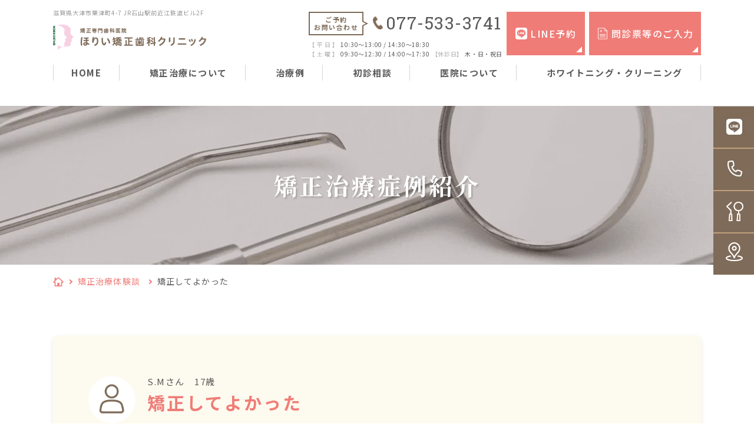

--- FILE ---
content_type: text/html; charset=UTF-8
request_url: https://www.horii-kyousei.com/%E7%9F%AF%E6%AD%A3%E3%81%97%E3%81%A6%E3%82%88%E3%81%8B%E3%81%A3%E3%81%9F/
body_size: 14816
content:
<!doctype html>
<html lang="ja">

<head><style>img.lazy{min-height:1px}</style><link href="https://www.horii-kyousei.com/cms/wp-content/plugins/w3-total-cache/pub/js/lazyload.min.js" as="script">
    <!-- Google tag (gtag.js) -->
    <script async data-type="lazy" data-src="data:text/javascript;base64,"></script>
    <script>
        window.dataLayer = window.dataLayer || [];
        function gtag(){dataLayer.push(arguments);}
        gtag('js', new Date());

        gtag('config', 'G-BVVK4NN64G');
        gtag('config', 'AW-925686606');
    </script>

    
    <!-- Event snippet for HP電話コンバージョン conversion page
    In your html page, add the snippet and call gtag_report_conversion when someone clicks on the chosen link or button. -->
    <script>
        document.addEventListener('DOMContentLoaded', function () {
            document.querySelectorAll('[href*="tel:"]').forEach(function (link) {
                link.addEventListener("click", function () {
                    gtag('event', 'conversion', {
                        'send_to': 'AW-925686606/m0GyCJ3E3mUQzrazuQM'
                    });
                });
            });
        });
    </script>

    <!-- LINE Tag Base Code -->
    <script>
        (function(g,d,o){
            g._ltq=g._ltq||[];g._lt=g._lt||function(){g._ltq.push(arguments)};
            var h=location.protocol==='https:'?'https://d.line-scdn.net':'http://d.line-cdn.net';
            var s=d.createElement('script');s.async=1;
            s.src=o||h+'/n/line_tag/public/release/v1/lt.js';
            var t=d.getElementsByTagName('script')[0];t.parentNode.insertBefore(s,t);
        })(window, document);
        _lt('init', {
            customerType: 'account',
            tagId: '0be18c57-8b30-4d51-8d7f-5724298676c8'
        });
        _lt('send', 'pv', ['0be18c57-8b30-4d51-8d7f-5724298676c8']);
    </script>
    <!-- End LINE Tag Base Code -->

    
    <meta charset="utf-8">
	<meta http-equiv="x-ua-compatible" content="ie=edge">
	<meta name="viewport" content="width=device-width">
	
	        			<meta name="keywords" content="ニュース,滋賀県,大津市,ほりい,堀井,矯正歯科,歯列矯正,舌側矯正,マウスピース型矯正装置(インビザライン),歯並び,噛み合わせ,舌側矯正">
		<meta name="format-detection" content="telephone=no">
	<meta property="og:site_name" content="滋賀県大津市のほりい矯正歯科クリニック">
	<meta property="og:type" content="article">
	<meta property="og:url" content="https://www.horii-kyousei.com/%E7%9F%AF%E6%AD%A3%E3%81%97%E3%81%A6%E3%82%88%E3%81%8B%E3%81%A3%E3%81%9F/">
	<meta property="og:image" content="https://hiraishika.xsrv.jp/img/home/pic_mv01-pc.png">
	<meta property="og:title" content="矯正してよかった - 滋賀県大津市のほりい矯正歯科クリニック｜ニュース｜滋賀県大津市のほりい矯正歯科クリニック">
	<meta property="og:description" content="矯正してよかった - 滋賀県大津市のほりい矯正歯科クリニック｜ニュース｜ほりい矯正歯科クリニックは1997年開院に滋賀県大津市で開院し、20年以上みなさまの笑顔を作るお手伝いをしています。院長は日本矯正歯科学会が認定する日本矯正歯科学会臨床指導医（旧専門医）です。">
	<meta name="twitter:card" content="summary_large_image">
	<meta name="twitter:title" content="矯正してよかった - 滋賀県大津市のほりい矯正歯科クリニック｜ニュース｜滋賀県大津市のほりい矯正歯科クリニック">
	<meta name="twitter:description" content="矯正してよかった - 滋賀県大津市のほりい矯正歯科クリニック｜ニュース｜ほりい矯正歯科クリニックは1997年開院に滋賀県大津市で開院し、20年以上みなさまの笑顔を作るお手伝いをしています。院長は日本矯正歯科学会が認定する日本矯正歯科学会臨床指導医（旧専門医）です。">
	<meta name="twitter:image" content="https://hiraishika.xsrv.jp/img/home/pic_mv01-pc.png">
	<link rel="icon" type="image/x-icon" href="https://www.horii-kyousei.com/cms/wp-content/themes/horii-kyousei/img/common/favicon.ico">
	<link rel="apple-touch-icon" href="https://www.horii-kyousei.com/cms/wp-content/themes/horii-kyousei/img/common/apple-touch-icon.png">

    <link rel="preconnect" href="https://fonts.googleapis.com">
    <link rel="preconnect" href="https://fonts.gstatic.com" crossorigin>
    <link href="https://fonts.googleapis.com/css2?family=Noto+Sans+JP:wght@100..900&family=Noto+Serif+JP:wght@400;500;700&family=Roboto+Slab:wght@100..900&display=swap" rel="stylesheet">

	<link rel="stylesheet" href="https://www.horii-kyousei.com/cms/wp-content/cache/minify/4a091.css" media="all" />

	
	

	

	
	
	<link rel="canonical" href="https://www.horii-kyousei.com/%E7%9F%AF%E6%AD%A3%E3%81%97%E3%81%A6%E3%82%88%E3%81%8B%E3%81%A3%E3%81%9F/">
	
		<!-- All in One SEO 4.6.0 - aioseo.com -->
		<title>矯正してよかった - 滋賀県大津市のほりい矯正歯科クリニック</title>
		<meta name="robots" content="max-snippet:-1, max-image-preview:large, max-video-preview:-1" />
		<link rel="canonical" href="https://www.horii-kyousei.com/%e7%9f%af%e6%ad%a3%e3%81%97%e3%81%a6%e3%82%88%e3%81%8b%e3%81%a3%e3%81%9f/" />
		<meta name="generator" content="All in One SEO (AIOSEO) 4.6.0" />
		<meta property="og:locale" content="ja_JP" />
		<meta property="og:site_name" content="滋賀県大津市のほりい矯正歯科クリニック - ほりい矯正歯科クリニックは1997年開院に滋賀県大津市で開院し、20年以上みなさまの笑顔を作るお手伝いをしています。院長は日本矯正歯科学会が認定する日本矯正歯科学会臨床指導医（旧専門医）です。" />
		<meta property="og:type" content="article" />
		<meta property="og:title" content="矯正してよかった - 滋賀県大津市のほりい矯正歯科クリニック" />
		<meta property="og:url" content="https://www.horii-kyousei.com/%e7%9f%af%e6%ad%a3%e3%81%97%e3%81%a6%e3%82%88%e3%81%8b%e3%81%a3%e3%81%9f/" />
		<meta property="article:published_time" content="2015-06-09T04:52:17+00:00" />
		<meta property="article:modified_time" content="2020-10-27T07:13:58+00:00" />
		<meta name="twitter:card" content="summary" />
		<meta name="twitter:title" content="矯正してよかった - 滋賀県大津市のほりい矯正歯科クリニック" />
		<script type="application/ld+json" class="aioseo-schema">
			{"@context":"https:\/\/schema.org","@graph":[{"@type":"BlogPosting","@id":"https:\/\/www.horii-kyousei.com\/%e7%9f%af%e6%ad%a3%e3%81%97%e3%81%a6%e3%82%88%e3%81%8b%e3%81%a3%e3%81%9f\/#blogposting","name":"\u77ef\u6b63\u3057\u3066\u3088\u304b\u3063\u305f - \u6ecb\u8cc0\u770c\u5927\u6d25\u5e02\u306e\u307b\u308a\u3044\u77ef\u6b63\u6b6f\u79d1\u30af\u30ea\u30cb\u30c3\u30af","headline":"\u77ef\u6b63\u3057\u3066\u3088\u304b\u3063\u305f","author":{"@id":"https:\/\/www.horii-kyousei.com\/author\/owner\/#author"},"publisher":{"@id":"https:\/\/www.horii-kyousei.com\/#organization"},"datePublished":"2015-06-09T13:52:17+09:00","dateModified":"2020-10-27T16:13:58+09:00","inLanguage":"ja","mainEntityOfPage":{"@id":"https:\/\/www.horii-kyousei.com\/%e7%9f%af%e6%ad%a3%e3%81%97%e3%81%a6%e3%82%88%e3%81%8b%e3%81%a3%e3%81%9f\/#webpage"},"isPartOf":{"@id":"https:\/\/www.horii-kyousei.com\/%e7%9f%af%e6%ad%a3%e3%81%97%e3%81%a6%e3%82%88%e3%81%8b%e3%81%a3%e3%81%9f\/#webpage"},"articleSection":"\u77ef\u6b63\u6cbb\u7642\u75c7\u4f8b\u7d39\u4ecb"},{"@type":"BreadcrumbList","@id":"https:\/\/www.horii-kyousei.com\/%e7%9f%af%e6%ad%a3%e3%81%97%e3%81%a6%e3%82%88%e3%81%8b%e3%81%a3%e3%81%9f\/#breadcrumblist","itemListElement":[{"@type":"ListItem","@id":"https:\/\/www.horii-kyousei.com\/#listItem","position":1,"name":"\u5bb6","item":"https:\/\/www.horii-kyousei.com\/","nextItem":"https:\/\/www.horii-kyousei.com\/%e7%9f%af%e6%ad%a3%e3%81%97%e3%81%a6%e3%82%88%e3%81%8b%e3%81%a3%e3%81%9f\/#listItem"},{"@type":"ListItem","@id":"https:\/\/www.horii-kyousei.com\/%e7%9f%af%e6%ad%a3%e3%81%97%e3%81%a6%e3%82%88%e3%81%8b%e3%81%a3%e3%81%9f\/#listItem","position":2,"name":"\u77ef\u6b63\u3057\u3066\u3088\u304b\u3063\u305f","previousItem":"https:\/\/www.horii-kyousei.com\/#listItem"}]},{"@type":"Organization","@id":"https:\/\/www.horii-kyousei.com\/#organization","name":"\u6ecb\u8cc0\u770c\u5927\u6d25\u5e02\u306e\u307b\u308a\u3044\u77ef\u6b63\u6b6f\u79d1\u30af\u30ea\u30cb\u30c3\u30af","url":"https:\/\/www.horii-kyousei.com\/"},{"@type":"Person","@id":"https:\/\/www.horii-kyousei.com\/author\/owner\/#author","url":"https:\/\/www.horii-kyousei.com\/author\/owner\/","name":"\u307b\u308a\u3044\u77ef\u6b63\u6b6f\u79d1\u6b6f\u79d1\u30af\u30ea\u30cb\u30c3\u30af","image":{"@type":"ImageObject","@id":"https:\/\/www.horii-kyousei.com\/%e7%9f%af%e6%ad%a3%e3%81%97%e3%81%a6%e3%82%88%e3%81%8b%e3%81%a3%e3%81%9f\/#authorImage","url":"https:\/\/secure.gravatar.com\/avatar\/e9ad541ad7ccc6661256a1f478ce6758?s=96&d=mm&r=g","width":96,"height":96,"caption":"\u307b\u308a\u3044\u77ef\u6b63\u6b6f\u79d1\u6b6f\u79d1\u30af\u30ea\u30cb\u30c3\u30af"}},{"@type":"WebPage","@id":"https:\/\/www.horii-kyousei.com\/%e7%9f%af%e6%ad%a3%e3%81%97%e3%81%a6%e3%82%88%e3%81%8b%e3%81%a3%e3%81%9f\/#webpage","url":"https:\/\/www.horii-kyousei.com\/%e7%9f%af%e6%ad%a3%e3%81%97%e3%81%a6%e3%82%88%e3%81%8b%e3%81%a3%e3%81%9f\/","name":"\u77ef\u6b63\u3057\u3066\u3088\u304b\u3063\u305f - \u6ecb\u8cc0\u770c\u5927\u6d25\u5e02\u306e\u307b\u308a\u3044\u77ef\u6b63\u6b6f\u79d1\u30af\u30ea\u30cb\u30c3\u30af","inLanguage":"ja","isPartOf":{"@id":"https:\/\/www.horii-kyousei.com\/#website"},"breadcrumb":{"@id":"https:\/\/www.horii-kyousei.com\/%e7%9f%af%e6%ad%a3%e3%81%97%e3%81%a6%e3%82%88%e3%81%8b%e3%81%a3%e3%81%9f\/#breadcrumblist"},"author":{"@id":"https:\/\/www.horii-kyousei.com\/author\/owner\/#author"},"creator":{"@id":"https:\/\/www.horii-kyousei.com\/author\/owner\/#author"},"datePublished":"2015-06-09T13:52:17+09:00","dateModified":"2020-10-27T16:13:58+09:00"},{"@type":"WebSite","@id":"https:\/\/www.horii-kyousei.com\/#website","url":"https:\/\/www.horii-kyousei.com\/","name":"\u6ecb\u8cc0\u770c\u5927\u6d25\u5e02\u306e\u307b\u308a\u3044\u77ef\u6b63\u6b6f\u79d1\u30af\u30ea\u30cb\u30c3\u30af","description":"\u307b\u308a\u3044\u77ef\u6b63\u6b6f\u79d1\u30af\u30ea\u30cb\u30c3\u30af\u306f1997\u5e74\u958b\u9662\u306b\u6ecb\u8cc0\u770c\u5927\u6d25\u5e02\u3067\u958b\u9662\u3057\u300120\u5e74\u4ee5\u4e0a\u307f\u306a\u3055\u307e\u306e\u7b11\u9854\u3092\u4f5c\u308b\u304a\u624b\u4f1d\u3044\u3092\u3057\u3066\u3044\u307e\u3059\u3002\u9662\u9577\u306f\u65e5\u672c\u77ef\u6b63\u6b6f\u79d1\u5b66\u4f1a\u304c\u8a8d\u5b9a\u3059\u308b\u65e5\u672c\u77ef\u6b63\u6b6f\u79d1\u5b66\u4f1a\u81e8\u5e8a\u6307\u5c0e\u533b\uff08\u65e7\u5c02\u9580\u533b\uff09\u3067\u3059\u3002","inLanguage":"ja","publisher":{"@id":"https:\/\/www.horii-kyousei.com\/#organization"}}]}
		</script>
		<!-- All in One SEO -->



<style id='classic-theme-styles-inline-css' type='text/css'>
/*! This file is auto-generated */
.wp-block-button__link{color:#fff;background-color:#32373c;border-radius:9999px;box-shadow:none;text-decoration:none;padding:calc(.667em + 2px) calc(1.333em + 2px);font-size:1.125em}.wp-block-file__button{background:#32373c;color:#fff;text-decoration:none}
</style>
<style id='global-styles-inline-css' type='text/css'>
body{--wp--preset--color--black: #000000;--wp--preset--color--cyan-bluish-gray: #abb8c3;--wp--preset--color--white: #ffffff;--wp--preset--color--pale-pink: #f78da7;--wp--preset--color--vivid-red: #cf2e2e;--wp--preset--color--luminous-vivid-orange: #ff6900;--wp--preset--color--luminous-vivid-amber: #fcb900;--wp--preset--color--light-green-cyan: #7bdcb5;--wp--preset--color--vivid-green-cyan: #00d084;--wp--preset--color--pale-cyan-blue: #8ed1fc;--wp--preset--color--vivid-cyan-blue: #0693e3;--wp--preset--color--vivid-purple: #9b51e0;--wp--preset--gradient--vivid-cyan-blue-to-vivid-purple: linear-gradient(135deg,rgba(6,147,227,1) 0%,rgb(155,81,224) 100%);--wp--preset--gradient--light-green-cyan-to-vivid-green-cyan: linear-gradient(135deg,rgb(122,220,180) 0%,rgb(0,208,130) 100%);--wp--preset--gradient--luminous-vivid-amber-to-luminous-vivid-orange: linear-gradient(135deg,rgba(252,185,0,1) 0%,rgba(255,105,0,1) 100%);--wp--preset--gradient--luminous-vivid-orange-to-vivid-red: linear-gradient(135deg,rgba(255,105,0,1) 0%,rgb(207,46,46) 100%);--wp--preset--gradient--very-light-gray-to-cyan-bluish-gray: linear-gradient(135deg,rgb(238,238,238) 0%,rgb(169,184,195) 100%);--wp--preset--gradient--cool-to-warm-spectrum: linear-gradient(135deg,rgb(74,234,220) 0%,rgb(151,120,209) 20%,rgb(207,42,186) 40%,rgb(238,44,130) 60%,rgb(251,105,98) 80%,rgb(254,248,76) 100%);--wp--preset--gradient--blush-light-purple: linear-gradient(135deg,rgb(255,206,236) 0%,rgb(152,150,240) 100%);--wp--preset--gradient--blush-bordeaux: linear-gradient(135deg,rgb(254,205,165) 0%,rgb(254,45,45) 50%,rgb(107,0,62) 100%);--wp--preset--gradient--luminous-dusk: linear-gradient(135deg,rgb(255,203,112) 0%,rgb(199,81,192) 50%,rgb(65,88,208) 100%);--wp--preset--gradient--pale-ocean: linear-gradient(135deg,rgb(255,245,203) 0%,rgb(182,227,212) 50%,rgb(51,167,181) 100%);--wp--preset--gradient--electric-grass: linear-gradient(135deg,rgb(202,248,128) 0%,rgb(113,206,126) 100%);--wp--preset--gradient--midnight: linear-gradient(135deg,rgb(2,3,129) 0%,rgb(40,116,252) 100%);--wp--preset--font-size--small: 13px;--wp--preset--font-size--medium: 20px;--wp--preset--font-size--large: 36px;--wp--preset--font-size--x-large: 42px;--wp--preset--spacing--20: 0.44rem;--wp--preset--spacing--30: 0.67rem;--wp--preset--spacing--40: 1rem;--wp--preset--spacing--50: 1.5rem;--wp--preset--spacing--60: 2.25rem;--wp--preset--spacing--70: 3.38rem;--wp--preset--spacing--80: 5.06rem;--wp--preset--shadow--natural: 6px 6px 9px rgba(0, 0, 0, 0.2);--wp--preset--shadow--deep: 12px 12px 50px rgba(0, 0, 0, 0.4);--wp--preset--shadow--sharp: 6px 6px 0px rgba(0, 0, 0, 0.2);--wp--preset--shadow--outlined: 6px 6px 0px -3px rgba(255, 255, 255, 1), 6px 6px rgba(0, 0, 0, 1);--wp--preset--shadow--crisp: 6px 6px 0px rgba(0, 0, 0, 1);}:where(.is-layout-flex){gap: 0.5em;}:where(.is-layout-grid){gap: 0.5em;}body .is-layout-flex{display: flex;}body .is-layout-flex{flex-wrap: wrap;align-items: center;}body .is-layout-flex > *{margin: 0;}body .is-layout-grid{display: grid;}body .is-layout-grid > *{margin: 0;}:where(.wp-block-columns.is-layout-flex){gap: 2em;}:where(.wp-block-columns.is-layout-grid){gap: 2em;}:where(.wp-block-post-template.is-layout-flex){gap: 1.25em;}:where(.wp-block-post-template.is-layout-grid){gap: 1.25em;}.has-black-color{color: var(--wp--preset--color--black) !important;}.has-cyan-bluish-gray-color{color: var(--wp--preset--color--cyan-bluish-gray) !important;}.has-white-color{color: var(--wp--preset--color--white) !important;}.has-pale-pink-color{color: var(--wp--preset--color--pale-pink) !important;}.has-vivid-red-color{color: var(--wp--preset--color--vivid-red) !important;}.has-luminous-vivid-orange-color{color: var(--wp--preset--color--luminous-vivid-orange) !important;}.has-luminous-vivid-amber-color{color: var(--wp--preset--color--luminous-vivid-amber) !important;}.has-light-green-cyan-color{color: var(--wp--preset--color--light-green-cyan) !important;}.has-vivid-green-cyan-color{color: var(--wp--preset--color--vivid-green-cyan) !important;}.has-pale-cyan-blue-color{color: var(--wp--preset--color--pale-cyan-blue) !important;}.has-vivid-cyan-blue-color{color: var(--wp--preset--color--vivid-cyan-blue) !important;}.has-vivid-purple-color{color: var(--wp--preset--color--vivid-purple) !important;}.has-black-background-color{background-color: var(--wp--preset--color--black) !important;}.has-cyan-bluish-gray-background-color{background-color: var(--wp--preset--color--cyan-bluish-gray) !important;}.has-white-background-color{background-color: var(--wp--preset--color--white) !important;}.has-pale-pink-background-color{background-color: var(--wp--preset--color--pale-pink) !important;}.has-vivid-red-background-color{background-color: var(--wp--preset--color--vivid-red) !important;}.has-luminous-vivid-orange-background-color{background-color: var(--wp--preset--color--luminous-vivid-orange) !important;}.has-luminous-vivid-amber-background-color{background-color: var(--wp--preset--color--luminous-vivid-amber) !important;}.has-light-green-cyan-background-color{background-color: var(--wp--preset--color--light-green-cyan) !important;}.has-vivid-green-cyan-background-color{background-color: var(--wp--preset--color--vivid-green-cyan) !important;}.has-pale-cyan-blue-background-color{background-color: var(--wp--preset--color--pale-cyan-blue) !important;}.has-vivid-cyan-blue-background-color{background-color: var(--wp--preset--color--vivid-cyan-blue) !important;}.has-vivid-purple-background-color{background-color: var(--wp--preset--color--vivid-purple) !important;}.has-black-border-color{border-color: var(--wp--preset--color--black) !important;}.has-cyan-bluish-gray-border-color{border-color: var(--wp--preset--color--cyan-bluish-gray) !important;}.has-white-border-color{border-color: var(--wp--preset--color--white) !important;}.has-pale-pink-border-color{border-color: var(--wp--preset--color--pale-pink) !important;}.has-vivid-red-border-color{border-color: var(--wp--preset--color--vivid-red) !important;}.has-luminous-vivid-orange-border-color{border-color: var(--wp--preset--color--luminous-vivid-orange) !important;}.has-luminous-vivid-amber-border-color{border-color: var(--wp--preset--color--luminous-vivid-amber) !important;}.has-light-green-cyan-border-color{border-color: var(--wp--preset--color--light-green-cyan) !important;}.has-vivid-green-cyan-border-color{border-color: var(--wp--preset--color--vivid-green-cyan) !important;}.has-pale-cyan-blue-border-color{border-color: var(--wp--preset--color--pale-cyan-blue) !important;}.has-vivid-cyan-blue-border-color{border-color: var(--wp--preset--color--vivid-cyan-blue) !important;}.has-vivid-purple-border-color{border-color: var(--wp--preset--color--vivid-purple) !important;}.has-vivid-cyan-blue-to-vivid-purple-gradient-background{background: var(--wp--preset--gradient--vivid-cyan-blue-to-vivid-purple) !important;}.has-light-green-cyan-to-vivid-green-cyan-gradient-background{background: var(--wp--preset--gradient--light-green-cyan-to-vivid-green-cyan) !important;}.has-luminous-vivid-amber-to-luminous-vivid-orange-gradient-background{background: var(--wp--preset--gradient--luminous-vivid-amber-to-luminous-vivid-orange) !important;}.has-luminous-vivid-orange-to-vivid-red-gradient-background{background: var(--wp--preset--gradient--luminous-vivid-orange-to-vivid-red) !important;}.has-very-light-gray-to-cyan-bluish-gray-gradient-background{background: var(--wp--preset--gradient--very-light-gray-to-cyan-bluish-gray) !important;}.has-cool-to-warm-spectrum-gradient-background{background: var(--wp--preset--gradient--cool-to-warm-spectrum) !important;}.has-blush-light-purple-gradient-background{background: var(--wp--preset--gradient--blush-light-purple) !important;}.has-blush-bordeaux-gradient-background{background: var(--wp--preset--gradient--blush-bordeaux) !important;}.has-luminous-dusk-gradient-background{background: var(--wp--preset--gradient--luminous-dusk) !important;}.has-pale-ocean-gradient-background{background: var(--wp--preset--gradient--pale-ocean) !important;}.has-electric-grass-gradient-background{background: var(--wp--preset--gradient--electric-grass) !important;}.has-midnight-gradient-background{background: var(--wp--preset--gradient--midnight) !important;}.has-small-font-size{font-size: var(--wp--preset--font-size--small) !important;}.has-medium-font-size{font-size: var(--wp--preset--font-size--medium) !important;}.has-large-font-size{font-size: var(--wp--preset--font-size--large) !important;}.has-x-large-font-size{font-size: var(--wp--preset--font-size--x-large) !important;}
.wp-block-navigation a:where(:not(.wp-element-button)){color: inherit;}
:where(.wp-block-post-template.is-layout-flex){gap: 1.25em;}:where(.wp-block-post-template.is-layout-grid){gap: 1.25em;}
:where(.wp-block-columns.is-layout-flex){gap: 2em;}:where(.wp-block-columns.is-layout-grid){gap: 2em;}
.wp-block-pullquote{font-size: 1.5em;line-height: 1.6;}
</style>
<link rel="stylesheet" href="https://www.horii-kyousei.com/cms/wp-content/cache/minify/da28b.css" media="all" />


<link rel='stylesheet' id='jquery-ui-theme-css' href='https://ajax.googleapis.com/ajax/libs/jqueryui/1.11.4/themes/flick/jquery-ui.min.css?ver=1.11.4' type='text/css' media='all' />
<link rel="stylesheet" href="https://www.horii-kyousei.com/cms/wp-content/cache/minify/a7730.css" media="all" />


<script  src="https://www.horii-kyousei.com/cms/wp-content/cache/minify/79041.js"></script>

<script type="text/javascript" id="biz-cal-script-js-extra">
/* <![CDATA[ */
var bizcalOptions = {"holiday_title":"\u5b9a\u4f11\u65e5","sun":"on","thu":"on","holiday":"on","temp_holidays":"2020-02-24\r\n2020-03-20\r\n2020-04-29\r\n2020-05-04\r\n2020-05-05\r\n2020-05-06\r\n2020-07-24\r\n2020-08-10\r\n2020-09-21\r\n2020-09-22\r\n2020-11-03\r\n2020-11-23\r\n2020-08-14\r\n2020-08-15\r\n2020-10-07\r\n2020-12-30\r\n2020-12-31\r\n2021-01-01\r\n2021-01-02\r\n2021-01-03\r\n2021-01-04\r\n2021-01-11\r\n2021-02-23\r\n2021-03-20\r\n2021-05-03\r\n2021-05-04\r\n2021-05-05\r\n2021-07-22\r\n2021-07-23\r\n2021-08-08\r\n2021-08-09\r\n2021-08-13\r\n2021-08-14\r\n2021-08-16\r\n2021-09-20\r\n2021-11-03\r\n2021-11-23\r\n2021-11-05\r\n2021-12-29\r\n2021-12-31\r\n2022-01-01\r\n2022-01-02\r\n2022-01-03\r\n2022-01-04\r\n2022-01-05\r\n2022-01-10\r\n2022-02-11\r\n2022-02-23\r\n2022-03-21\r\n2022-04-29\r\n2022-05-03\r\n2022-05-04\r\n2022-05-05\r\n2022-07-18\r\n2022-08-11\r\n2022-08-15\r\n2022-08-16\r\n2022-08-17\r\n2022-09-19\r\n2022-09-23\r\n2022-10-05\r\n2022-10-06\r\n2022-10-07\r\n2022-10-10\r\n2022-11-03\r\n2022-11-23\r\n2022-12-30\r\n2022-12-31\r\n2023-01-01\r\n2023-01-02\r\n2023-01-03\r\n2023-01-04\r\n2023-01-06\r\n2023-01-07\r\n2023-01-09\r\n2023-02-11\r\n2023-02-23\r\n2023-03-21\r\n2023-04-29\r\n2023-05-03\r\n2023-05-04\r\n2023-05-05\r\n2023-07-17\r\n2023-08-11\r\n2023-08-14\r\n2023-08-15\r\n2023-08-16\r\n2023-08-18\r\n2023-09-18\r\n2023-09-23\r\n2023-10-09\r\n2023-11-01\r\n2023-11-03\r\n2023-11-23\r\n2023-12-29\r\n2023-12-30\r\n2024-01-01\r\n2024-01-02\r\n2024-01-03\r\n2024-01-04\r\n2024-01-08\r\n2024-08-13\r\n2024-08-14\r\n2024-08-16\r\n2024-03-20\r\n2024-04-29\r\n2024-05-03\r\n2024-05-04\r\n2024-05-06\r\n2024-07-15\r\n2024-08-12\r\n2024-08-13\r\n2024-08-14\r\n2024-08-15\r\n2024-08-16\r\n2024-09-16\r\n2024-09-23\r\n2024-10-14\r\n2024-10-29\r\n2024-10-30\r\n2024-11-04\r\n2024-11-23\r\n2024-12-30\r\n2024-12-31\r\n2025-01-01\r\n2025-01-02\r\n2025-01-03\r\n2025-01-04\r\n2025-01-13\r\n2025-02-11\r\n2025-02-24\r\n2025-04-29\r\n2025-05-03\r\n2025-05-05\r\n2025-05-06\r\n2025-07-21\r\n","temp_weekdays":"2017-12-28\r\n","eventday_title":"","eventday_url":"","eventdays":"","month_limit":"\u5236\u9650\u306a\u3057","nextmonthlimit":"12","prevmonthlimit":"12","plugindir":"https:\/\/www.horii-kyousei.com\/cms\/wp-content\/plugins\/biz-calendar\/","national_holiday":""};
/* ]]> */
</script>
<script  src="https://www.horii-kyousei.com/cms/wp-content/cache/minify/bdc81.js"></script>

<script type="application/json" id="wpp-json">

{"sampling_active":0,"sampling_rate":100,"ajax_url":"https:\/\/www.horii-kyousei.com\/wp-json\/wordpress-popular-posts\/v1\/popular-posts","api_url":"https:\/\/www.horii-kyousei.com\/wp-json\/wordpress-popular-posts","ID":531,"token":"3f2c8091a4","lang":0,"debug":0}

</script>
<script  src="https://www.horii-kyousei.com/cms/wp-content/cache/minify/33701.js"></script>

            <style id="wpp-loading-animation-styles">@-webkit-keyframes bgslide{from{background-position-x:0}to{background-position-x:-200%}}@keyframes bgslide{from{background-position-x:0}to{background-position-x:-200%}}.wpp-widget-placeholder,.wpp-widget-block-placeholder,.wpp-shortcode-placeholder{margin:0 auto;width:60px;height:3px;background:#dd3737;background:linear-gradient(90deg,#dd3737 0%,#571313 10%,#dd3737 100%);background-size:200% auto;border-radius:3px;-webkit-animation:bgslide 1s infinite linear;animation:bgslide 1s infinite linear}</style>
            <!--	<script src="--><!--/js/jquery.js"></script>-->

    <link rel="stylesheet" href="https://www.horii-kyousei.com/cms/wp-content/cache/minify/7ab5d.css" media="all" />

    
    <link rel="preload" fetchpriority="high" as="image" href="https://www.horii-kyousei.com/cms/wp-content/themes/horii-kyousei/img/home/pic_mv01-sp-v2.png" />

</head>

<body id="voice">
<!-- LINE Tag Base Code -->
<noscript>
    <img class="lazy" height="1" width="1" style="display:none" src="data:image/svg+xml,%3Csvg%20xmlns='http://www.w3.org/2000/svg'%20viewBox='0%200%201%201'%3E%3C/svg%3E" data-src="https://tr.line.me/tag.gif?c_t=lap&t_id=0be18c57-8b30-4d51-8d7f-5724298676c8&e=pv&noscript=1" />
</noscript>
<!-- End LINE Tag Base Code -->
	<div class="js-media-query" id="mediaQuery"></div>
	<header id="gHeader" class="js-header-height cf" role="banner" itemscope itemtype="https://schema.org/WPHeader">
		<div class="inner mod_inner01">
			<div class="hdInfo">
				<div class="left">
					<div class="description">滋賀県大津市粟津町4-7 JR石山駅前近江鉄道ビル2F</div>
					<p class="logo viewSp"><a href="/" class="alpha"><img
								class="lazy" src="data:image/svg+xml,%3Csvg%20xmlns='http://www.w3.org/2000/svg'%20viewBox='0%200%201%201'%3E%3C/svg%3E" data-src="https://www.horii-kyousei.com/cms/wp-content/themes/horii-kyousei/img/common/img_logo01.png" alt="矯正専門歯科医院 ほりい歯科クリニック"></a></p>
					<p class="logo viewPc"><a href="/" class="alpha"><img
								class="lazy" src="data:image/svg+xml,%3Csvg%20xmlns='http://www.w3.org/2000/svg'%20viewBox='0%200%201%201'%3E%3C/svg%3E" data-src="https://www.horii-kyousei.com/cms/wp-content/themes/horii-kyousei/img/common/img_logo01-pc.png" alt="矯正専門歯科医院 ほりい歯科クリニック"></a></p>
				</div>
				<div class="right viewPc">
					<div class="tel">
						<p class="tit">ご予約<br>お問い合わせ</p>
						<p class="telNum"><span class="fontSlab">0&#55;&#55;-&#53;&#51;&#51;&#45;37&#52;1</span></p>
						<dl class="time">
							<dt>【 平 日 】</dt>
							<dd>10:30～13:00 / 14:30～18:30</dd>
						</dl>
						<dl class="time">
							<dt>【 土 曜 】</dt>
							<dd>09:30～12:30 / 14:00～17:30</dd>
							<dt>【休診日】</dt>
							<dd>木・日・祝日</dd>
						</dl>
					</div>
                    <p class="btn mod_btn01 interviews"><a href="/interviews/"><span>問診票等のご入力</span></a></p>
<!--					<p class="btn mod_btn01"><a href="--><!--reservation/"><span>メールご予約</span></a></p>-->
                    <p class="btn mod_btn01 line"><a href="https://lin.ee/1XUMOou" target="_blank" rel="noopener"><span>LINE予約</span></a></p>
				</div>
			</div>
			<!-- /.hdInfo -->
			<div class="js-gnav-btn gnavBtn viewSp">MENU</div>
			<nav id="gNav" class="js-gnav" role="navigation" itemscope
				itemtype="https://www.schema.org/SiteNavigationElement">
				<div class="js-gnav-content gNavContent viewSp">
					<ul class="listLink">
						<li class="item">
							<a href="/">矯正治療について</a>
							<ul class="childMenu">
								<li class="childItem"><a href="/flow/">治療の流れ</a></li>
								<li class="childItem"><a href="/orthodontic-pain/">治療の痛み</a></li>
                                <li class="childItem"><a href="/use-device/">矯正治療を始めるにあたって、<br>装置の使い方など</a></li>
								<li class="childItem"><a href="/trouble-actions/">治療中のトラブルと対処法</a></li>
								<li class="childItem"><a href="/muhshield/">子どもの受け口・下顎前突</a></li>
								<li class="childItem"><a href="/bionator/">子どもの出っ歯・上顎前突</a></li>
								<li class="childItem"><a href="/myofunctional-therapy/">筋機能療法（MFT）</a></li>
								<li class="childItem"><a href="/labial/">表側からの矯正</a></li>
								<li class="childItem"><a href="/lingual/">舌側からの矯正</a></li>
								<li class="childItem"><a href="/invisalign/">マウスピース型装置の矯正</a></li>
								<li class="childItem"><a href="/middle-orthodontics/">40代、50代の矯正治療</a></li>
								<li class="childItem"><a href="/itero/">3D 光学口腔内スキャナー（iTero）</a></li>
								<li class="childItem"><a href="/orthodontic-anchorage-screw/">アンカースクリューを使った矯正</a></li>
								<li class="childItem"><a href="/ceramic/">セラミック補綴による矯正</a></li>
								<li class="childItem"><a href="/minor-tooth-movement/">部分矯正</a></li>
								<li class="childItem"><a href="/tooth-extraction-orthodontics/">抜歯矯正</a></li>
								<li class="childItem"><a href="/case-retreatment/">再治療</a></li>
								<li class="childItem"><a href="/fee/">費用</a></li>
								<li class="childItem"><a href="/counseling/">初診相談（カウンセリング）</a></li>
                                <li class="childItem"><a href="/risk/">矯正治療のリスク・副作用</a></li>
							</ul>
						</li>
						<li class="item">
							<a href="/">医院について</a>
							<ul class="childMenu">
								<li class="childItem"><a href="/office/">医院紹介</a></li>
								<li class="childItem"><a href="/particular/">当院のこだわり</a></li>
								<li class="childItem"><a href="/staff/">スタッフ紹介</a></li>
								<li class="childItem"><a href="/blog/">スタッフブログ</a></li>
								<li class="childItem"><a href="/access/">アクセス・診療時間</a></li>
							</ul>
						</li>
						<li class="item">
							<a href="/">ホワイトニング・クリーニング</a>
							<ul class="childMenu">
								<li class="childItem"><a href="/whitening/">ホワイトニング</a></li>
								<li class="childItem"><a href="/cleaning/">クリーニング</a></li>
							</ul>
						</li>
						<li class="item">
							<a href="/">治療例</a>
							<ul class="childMenu">
								<li class="childItem"><a href="/child-casebook/">子どもの治療例</a></li>
								<li class="childItem"><a href="/adult-casebook/">大人の治療例</a></li>
								<li class="childItem"><a href="/long-term-stable-case/">長期安定症例（実績）</a></li>
								<li class="childItem"><a href="/case-retreatment/">再治療の症例</a></li>
								<li class="childItem"><a href="/case-bimaxillary-protrusion/">口ゴボ（口元の突出）の症例</a></li>
								<li class="childItem"><a href="/case-gummy-smile/">ガミースマイルの症例</a></li>
							</ul>
						</li>
						<li class="item">
							<a href="/">その他</a>
							<ul class="childMenu">
								<li class="childItem"><a href="/dental-health/">歯の健康相談</a></li>
								<li class="childItem"><a href="/category/news/">お知らせ</a></li>
								<li class="childItem"><a href="/recruit/">求人情報</a></li>
								<li class="childItem"><a href="/learning/">日本矯正歯科学会認定医取得コース</a></li>
								<li class="childItem"><a href="/partner-doctor-office/">提携医院</a></li>
							</ul>
						</li>
					</ul>
				</div>
				<ul class="listLink viewPc">
					<li class="item" itemprop="name"><a href="/" itemprop="URL">HOME</a>
					</li>
					<li class="item js-toggle-tit" itemprop="name">矯正治療について
						<ul class="subMenu">
							<li class="subItem"><a href="/flow/">治療の流れ</a></li>
							<li class="subItem"><a href="/orthodontic-pain/">治療の痛み</a></li>
                            <li class="subItem"><a href="/use-device/">矯正治療を始めるにあたって、<br>装置の使い方など</a></li>
							<li class="subItem"><a href="/trouble-actions/">治療中のトラブルと対処法</a></li>
							<li class="subItem"><a href="/muhshield/">子どもの受け口・下顎前突</a></li>
							<li class="subItem"><a href="/bionator/">子どもの出っ歯・上顎前突</a></li>
							<li class="subItem"><a href="/myofunctional-therapy/">筋機能療法（MFT）</a></li>
							<li class="subItem"><a href="/labial/">表側からの矯正</a></li>
							<li class="subItem"><a href="/lingual/">舌側からの矯正</a></li>
							<li class="subItem"><a href="/invisalign/">マウスピース型装置の矯正</a></li>
							<li class="subItem"><a href="/middle-orthodontics/">40代、50代の矯正治療</a></li>
							<li class="subItem"><a href="/itero/">3D 光学口腔内スキャナー（iTero）</a></li>
							<li class="subItem"><a href="/orthodontic-anchorage-screw/">アンカースクリューを使った矯正</a></li>
							<li class="subItem"><a href="/ceramic/">セラミック補綴による矯正</a></li>
							<li class="subItem"><a href="/minor-tooth-movement/">部分矯正</a></li>
							<li class="subItem"><a href="/tooth-extraction-orthodontics/">抜歯矯正</a></li>
							<li class="subItem"><a href="/case-retreatment/">再治療</a></li>
							<li class="subItem"><a href="/fee/">費用</a></li>
                            <li class="subItem"><a href="/risk/">矯正治療のリスク・副作用</a></li>
						</ul>
					</li>
					<li class="item" itemprop="name">治療例
						<ul class="subMenu">
							<li class="subItem"><a href="/child-casebook/">子どもの治療例</a></li>
							<li class="subItem"><a href="/adult-casebook/">大人の治療例</a></li>
							<li class="subItem"><a href="/long-term-stable-case/">長期安定症例（実績）</a></li>
							<li class="subItem"><a href="/case-retreatment/">再治療の症例</a></li>
							<li class="subItem"><a href="/case-bimaxillary-protrusion/">口ゴボ（口元の突出）の症例</a></li>
							<li class="subItem"><a href="/case-gummy-smile/">ガミースマイルの症例</a></li>
							<li class="subItem"><a href="/category/voice/">症例別治療例</a></li>
						</ul>
					</li>
					<li class="item" itemprop="name"><a href="/counseling/" itemprop="URL">初診相談</a></li>
					<li class="item" itemprop="name">
						<a href="/office/" itemprop="URL">医院について</a>
						<ul class="subMenu">
							<li class="subItem"><a href="/office/">医院紹介</a></li>
							<li class="subItem"><a href="/particular/">当院のこだわり</a></li>
							<li class="subItem"><a href="/staff/">スタッフ紹介</a></li>
							<li class="subItem"><a href="/blog/">スタッフブログ</a></li>
							<li class="subItem"><a href="/access/">アクセス・診療時間</a></li>
						</ul>
					</li>
					<li class="item" itemprop="name">
						<a href="/">ホワイトニング・クリーニング</a>
						<ul class="subMenu">
							<li class="subItem"><a href="/whitening/">ホワイトニング</a></li>
							<li class="subItem"><a href="/cleaning/">クリーニング</a></li>
						</ul>
					</li>
				</ul>
			</nav>
			<!-- /#gNav -->
		</div>
		<div id="fixedSide" class="viewPc">
			<ul class="list">
<!--				<li class="item"><a href="--><!--reservation/">-->
<!--						<span class="ico"><img class="lazy" src="data:image/svg+xml,%3Csvg%20xmlns='http://www.w3.org/2000/svg'%20viewBox='0%200%201%201'%3E%3C/svg%3E" data-src="--><!--/img/common/ico_side01.png" alt=""><img class="hov"-->
<!--								src="--><!--/img/common/ico_side01_hover.png" alt=""></span>-->
<!--						<span class="ico hov"></span>-->
<!--						<span class="txt">メールご予約</span>-->
<!--					</a></li>-->
                <li class="item"><a href="https://lin.ee/wkZVAgM" target="_blank" rel="noopener">
						<span class="ico">
                            <img class="lazy" src="data:image/svg+xml,%3Csvg%20xmlns='http://www.w3.org/2000/svg'%20viewBox='0%200%201%201'%3E%3C/svg%3E" data-src="https://www.horii-kyousei.com/cms/wp-content/themes/horii-kyousei/img/common/ico_line_side.png" alt="">
                            <img class="hov lazy" src="data:image/svg+xml,%3Csvg%20xmlns='http://www.w3.org/2000/svg'%20viewBox='0%200%201%201'%3E%3C/svg%3E" data-src="https://www.horii-kyousei.com/cms/wp-content/themes/horii-kyousei/img/common/ico_line_side_hover.png" alt="">
                        </span>
                        <span class="ico hov"></span>
                        <span class="txt">LINE予約</span>
                    </a>
                </li>
				<li class="item"><a href="tel:077-533-3741">
						<span class="ico"><img class="lazy" src="data:image/svg+xml,%3Csvg%20xmlns='http://www.w3.org/2000/svg'%20viewBox='0%200%201%201'%3E%3C/svg%3E" data-src="https://www.horii-kyousei.com/cms/wp-content/themes/horii-kyousei/img/common/ico_side02.png" alt=""><img class="hov lazy"
								src="data:image/svg+xml,%3Csvg%20xmlns='http://www.w3.org/2000/svg'%20viewBox='0%200%201%201'%3E%3C/svg%3E" data-src="https://www.horii-kyousei.com/cms/wp-content/themes/horii-kyousei/img/common/ico_side02_hover.png" alt=""></span>
						<span class="ico hov"></span>
						<span class="txt">077-533-3741</span>
					</a></li>
				<li class="item"><a href="/counseling/">
						<span class="ico"><img class="lazy" src="data:image/svg+xml,%3Csvg%20xmlns='http://www.w3.org/2000/svg'%20viewBox='0%200%201%201'%3E%3C/svg%3E" data-src="https://www.horii-kyousei.com/cms/wp-content/themes/horii-kyousei/img/common/ico_side03.png" alt=""><img class="hov lazy"
								src="data:image/svg+xml,%3Csvg%20xmlns='http://www.w3.org/2000/svg'%20viewBox='0%200%201%201'%3E%3C/svg%3E" data-src="https://www.horii-kyousei.com/cms/wp-content/themes/horii-kyousei/img/common/ico_side03_hover.png" alt=""></span>
						<span class="ico hov"></span>
						<span class="txt">初診相談</span>
					</a></li>
				<li class="item"><a href="/access/">
						<span class="ico"><img class="lazy" src="data:image/svg+xml,%3Csvg%20xmlns='http://www.w3.org/2000/svg'%20viewBox='0%200%201%201'%3E%3C/svg%3E" data-src="https://www.horii-kyousei.com/cms/wp-content/themes/horii-kyousei/img/common/ico_side04.png" alt=""><img class="hov lazy"
								src="data:image/svg+xml,%3Csvg%20xmlns='http://www.w3.org/2000/svg'%20viewBox='0%200%201%201'%3E%3C/svg%3E" data-src="https://www.horii-kyousei.com/cms/wp-content/themes/horii-kyousei/img/common/ico_side04_hover.png" alt=""></span>
						<span class="txt">アクセス</span>
					</a></li>
			</ul>
		</div>
	</header>
	<!-- /#gHeader -->
		<div id="mainImg" class="js-mv-height">
		<div class="inner">
			<h1 class="mainTit serif">矯正治療症例紹介</h1>
		</div>
	</div>
	<!-- /#mainImg -->
	

<div id="breadcrumb" class="viewPc">
	<ol class="list mod_inner01">
		<li class="item home"><a href="https://www.horii-kyousei.com">HOME</a></li>
					<li class="item"><a href="https://www.horii-kyousei.com/category/voice/ ">矯正治療体験談</a></li>
			<li class="item current">矯正してよかった</li>
			</ol>
</div>
	<!-- /#breadcrumb -->
		<div id="contents">



<main role="main">
	<div id="single">
		<div class="inner mod_inner01">
			<div class="mod_single02">
				<header class="mod_tit08">
										<p class="name">
						S.Mさん　17歳					</p>
										<h2 class="comment">
						矯正してよかった					</h2>
				</header>
				<div class="eyecatch">
					<div class="mod_case01 detail">
												<div class="img arrow">
							<img width="240" height="180" src="data:image/svg+xml,%3Csvg%20xmlns='http://www.w3.org/2000/svg'%20viewBox='0%200%20240%20180'%3E%3C/svg%3E" data-src="https://www.horii-kyousei.com/cms/wp-content/uploads/2015/06/photo77_1.jpg" class="attachment-w980h642 size-w980h642 lazy" alt="" decoding="async" />						</div>
																		<div class="img">
							<img width="240" height="180" src="data:image/svg+xml,%3Csvg%20xmlns='http://www.w3.org/2000/svg'%20viewBox='0%200%20240%20180'%3E%3C/svg%3E" data-src="https://www.horii-kyousei.com/cms/wp-content/uploads/2015/06/photo77_2.jpg" class="attachment-w980h642 size-w980h642 lazy" alt="" decoding="async" />						</div>
											</div>
					<div class="mod_case01 detail">
												<div class="img arrow">
							<img width="240" height="180" src="data:image/svg+xml,%3Csvg%20xmlns='http://www.w3.org/2000/svg'%20viewBox='0%200%20240%20180'%3E%3C/svg%3E" data-src="https://www.horii-kyousei.com/cms/wp-content/uploads/2015/06/photo77_3.jpg" class="attachment-w980h642 size-w980h642 lazy" alt="" decoding="async" />						</div>
																		<div class="img">
							<img width="240" height="180" src="data:image/svg+xml,%3Csvg%20xmlns='http://www.w3.org/2000/svg'%20viewBox='0%200%20240%20180'%3E%3C/svg%3E" data-src="https://www.horii-kyousei.com/cms/wp-content/uploads/2015/06/photo77_4.jpg" class="attachment-w980h642 size-w980h642 lazy" alt="" decoding="async" />						</div>
											</div>
				</div>
				<div class="entry">
										<div class="txt">
						初診時年齢15歳の女子　八重歯を主訴として来院された。					</div>
															<div class="txt">
						上顎前歯の叢生と診断し上顎小臼歯を抜歯していただき動的治療を行った。動的治療期間1年8か月間					</div>
					
																																																												<div class="txt viewSp">私が矯正を始めたのは、歯並びが綺麗なことや噛み合わせが正しいことの大切さと、自分の歯がその状態とは正反対であることに気づいてしまったことがきっかけです。

矯正装置をつけたときは、口の中に突然、異物が現れた状態なので、正直、超絶不快でしたが私は2日で慣れました。人間てすげーって思いました。だから、装置が煩わしそうだなという理由で治療を思いとどまっている人にアドバイスできるとしたら、その心配はあまり必要ないということです。もはや体の一部みたいになるので、治療が終わって装置を外したときの違和感が半端じゃなかったくらいです。
治療中、痛い時も確かにありましたが、ずっと続くわけではないので、個人的にはほとんど気にならなかったです。
治療を受ける前の自分の歯並びを見ると、本当に矯正してよかったと思います。
確かに、費用も時間もかかりますが、それを惜しむのは、それらを浪費したときだけであって矯正治療は、それ相応かそれ以上のものが得られると思いました。
ありがとうございました。</div>
						
					</div>
											<div class="fee">
							<p class="head">治療費用</p>
							<p>85万円程度（税込）</p>
						</div>
																<div class="risk">
							<p class="js-toggle-tit riskTit">矯正治療には以下のようなリスクがあります。</p>
							<ul class="js-toggle-content riskContent" style="display: block !important;">
								<li class="txt">・歯の移動を行う際の痛みが生ずる場合がある。</li>
								<li class="txt">・ブラッシングが十分行わなかった場合に虫歯ができることがある。</li>
								<li class="txt">・歯の移動を行うと極めて希に根の吸収が起こることがある。</li>
								<li class="txt">・矯正用ゴムを指示通り使用しないと計画している歯の動きが得られないことがある。</li>
								<li class="txt">・装置が粘膜を刺激することで口内炎が起こることがある。</li>
								<li class="txt">・歯の裏側の装置の場合、装着後数日は発音障害が出ることがある。</li>
							</ul>
						</div>
										<!-- accordion -->
				</div>
				<div class="mod_pager02">
	        <ul class="back">
	        			          <li class="previous">
		          	<a href="https://www.horii-kyousei.com/%e6%a4%9c%e8%a8%ba%e3%81%a7%e6%ad%af%e3%81%ae%e7%9f%af%e6%ad%a3%e3%82%92%e3%81%99%e3%81%99%e3%82%81%e3%82%89%e3%82%8c%e3%81%be%e3%81%97%e3%81%9f/">
		          		<span class="viewPc"><img class="lazy" src="data:image/svg+xml,%3Csvg%20xmlns='http://www.w3.org/2000/svg'%20viewBox='0%200%201%201'%3E%3C/svg%3E" data-src="https://www.horii-kyousei.com/cms/wp-content/themes/horii-kyousei/img/common/btn_previous01_pc.png" alt="前の記事"></span>
		          	</a>
		          </li>
	          	          	<li class="number"><a href="/category/voice/">症例紹介一覧</a></li>
	          	          	<li class="next">
	          		<a href="https://www.horii-kyousei.com/%e3%81%aa%e3%82%93%e3%81%a7%e3%81%9d%e3%82%93%e3%81%aa%e6%89%80%e3%81%ab%e6%ad%af%e3%81%8c%ef%bc%9f/">
	          			<span class="viewPc"><img class="lazy" src="data:image/svg+xml,%3Csvg%20xmlns='http://www.w3.org/2000/svg'%20viewBox='0%200%201%201'%3E%3C/svg%3E" data-src="https://www.horii-kyousei.com/cms/wp-content/themes/horii-kyousei/img/common/btn_next01_pc.png" alt="次の記事"></span>
	          		</a>
	          	</li>
	          	        </ul>
	      </div>
			</div>
		</div>
		<!-- /#single -->
	</main>


</div>
<div id="fixedFooter" class="viewSp">
	<ul class="list">
		<li class="item ico"><a href="/counseling/"><img class="lazy" src="data:image/svg+xml,%3Csvg%20xmlns='http://www.w3.org/2000/svg'%20viewBox='0%200%201%201'%3E%3C/svg%3E" data-src="https://www.horii-kyousei.com/cms/wp-content/themes/horii-kyousei/img/common/footer/txt_footer01.png" alt="初診相談"></a></li>
<!--		<li class="item ico"><a href="--><!--online-counseling/"><img class="lazy" src="data:image/svg+xml,%3Csvg%20xmlns='http://www.w3.org/2000/svg'%20viewBox='0%200%201%201'%3E%3C/svg%3E" data-src="--><!--/img/common/footer/txt_footer04.png" alt="オンラインWEB相談"></a></li>-->
		<li class="item ico"><a href="/access/"><img class="lazy" src="data:image/svg+xml,%3Csvg%20xmlns='http://www.w3.org/2000/svg'%20viewBox='0%200%201%201'%3E%3C/svg%3E" data-src="https://www.horii-kyousei.com/cms/wp-content/themes/horii-kyousei/img/common/footer/txt_footer02.png" alt="アクセス"></a></li>
		<li class="item ico"><a href="https://lin.ee/mEp5R19" target="_blank" rel="noopener"><img class="lazy" src="data:image/svg+xml,%3Csvg%20xmlns='http://www.w3.org/2000/svg'%20viewBox='0%200%201%201'%3E%3C/svg%3E" data-src="https://www.horii-kyousei.com/cms/wp-content/themes/horii-kyousei/img/common/footer/line.png" alt="LINE予約"></a></li>
        <li class="item ico"><a href="/interviews/"><img class="lazy" src="data:image/svg+xml,%3Csvg%20xmlns='http://www.w3.org/2000/svg'%20viewBox='0%200%201%201'%3E%3C/svg%3E" data-src="https://www.horii-kyousei.com/cms/wp-content/themes/horii-kyousei/img/common/footer/interviews.png" alt="問診票"></a></li>
		<li class="item tel"><a href="tel:077-&#53;&#51;&#51;&#45;&#51;&#55;4&#49;"><img class="lazy" src="data:image/svg+xml,%3Csvg%20xmlns='http://www.w3.org/2000/svg'%20viewBox='0%200%201%201'%3E%3C/svg%3E" data-src="https://www.horii-kyousei.com/cms/wp-content/themes/horii-kyousei/img/common/footer/txt_footer03.png" alt="タップするとお電話がかかります 0&#55;7&#45;5&#51;3-&#51;74&#49;"></a></li>
	</ul>
</div>
<footer id="gFooter" role="contentinfo" itemscope itemtype="https://schema.org/WPFooter">
	<div id="ftLink">
		<div class="inner mod_inner01">
			<ul class="list">
				<li class="item"><a href="/office/">
					<span class="ico"><img class="lazy" src="data:image/svg+xml,%3Csvg%20xmlns='http://www.w3.org/2000/svg'%20viewBox='0%200%201%201'%3E%3C/svg%3E" data-src="https://www.horii-kyousei.com/cms/wp-content/themes/horii-kyousei/img/common/footer/ico_link01.png" alt=""></span>
					<p class="txt">20年以上の経験に基づく<br>矯正治療</p>
				</a></li>
				<li class="item"><a href="/satisfaction/">
					<span class="ico"><img class="lazy" src="data:image/svg+xml,%3Csvg%20xmlns='http://www.w3.org/2000/svg'%20viewBox='0%200%201%201'%3E%3C/svg%3E" data-src="https://www.horii-kyousei.com/cms/wp-content/themes/horii-kyousei/img/common/footer/ico_link02.png" alt=""></span>
					<p class="txt">笑顔になった患者様を<br>アルバムにまとめました</p>
				</a></li>
				<li class="item"><a href="/particular/">
					<span class="ico"><img class="lazy" src="data:image/svg+xml,%3Csvg%20xmlns='http://www.w3.org/2000/svg'%20viewBox='0%200%201%201'%3E%3C/svg%3E" data-src="https://www.horii-kyousei.com/cms/wp-content/themes/horii-kyousei/img/common/footer/ico_link03.png" alt=""></span>
					<p class="txt">ご満足頂ける<br>当院のこだわり</p>
				</a></li>
			</ul>
			<div class="cvBnr">
				<a href="/counseling/" class="opacity"><img class="lazy" src="data:image/svg+xml,%3Csvg%20xmlns='http://www.w3.org/2000/svg'%20viewBox='0%200%201%201'%3E%3C/svg%3E" data-src="https://www.horii-kyousei.com/cms/wp-content/themes/horii-kyousei/img/common/bnr_cv01_sp.png" alt="矯正治療のはじめての一歩 初診相談カウンセリング 詳しくはこちら"></a>
			</div>
		</div>
	</div>
	<!-- /#ftLink -->
		<!-- /#ftCv -->
	<p id="pagetop" class="js-pagetop"><a href="#top" class="fontSlab">TOP</a></p>
	<!-- /#pagetop -->
	<div id="ftNav">
		<div class="inner mod_inner01 cf">
			<div class="left">
				<div class="areaLogo">
					<p class="logo"><a href="/" class="alpha"><img class="lazy" src="data:image/svg+xml,%3Csvg%20xmlns='http://www.w3.org/2000/svg'%20viewBox='0%200%201%201'%3E%3C/svg%3E" data-src="https://www.horii-kyousei.com/cms/wp-content/themes/horii-kyousei/img/common/img_logo01.png" alt="矯正専門歯科医院 ほりい歯科クリニック"></a></p>
					<p class="comment">JR石山駅 徒歩1分</p>
				</div>
				<div class="detail">
					<div class="copy">技術とやさしさで<br class="viewSp">歯並びづくりをお手伝いします</div>
					<p class="txt">当院では、患者さまの対話を大事にし、説明と同意（インフォームドコンセント）を大切にしております。また、難症例への対応、高難度の舌側矯正歯科（リンガル）やマウスピース型矯正装置(インビザライン)による治療も可能です。通院は月に1度で治療が可能ですので、滋賀県全域よりご来院いただいております。歯並びのことなら何でもお気軽にお問い合わせください。</p>
				</div>
				<div class="infoTable">
					<dl class="set">
						<dt class="dt01"><span>所在地</span></dt>
						<dd class="dd01">
							<p class="txt">〒520-0832<br>滋賀県大津市粟津町4-7<br>JR石山駅前近江鉄道ビル２F</p>
							<p class="map"><img class="lazy" src="data:image/svg+xml,%3Csvg%20xmlns='http://www.w3.org/2000/svg'%20viewBox='0%200%201%201'%3E%3C/svg%3E" data-src="https://www.horii-kyousei.com/cms/wp-content/themes/horii-kyousei/img/common/footer/img_map01.png" alt=""></p>
						</dd>
					</dl>
					<dl class="set">
						<dt class="dt02"><span>アクセス</span></dt>
						<dd class="dd02">
							<p class="tit">電車でお越しの方は</p>
							・JR石山駅 徒歩1分<br><span class="small">（琵琶湖線新快速を利用して米原駅から40分、山科駅から8分）</span><br>・京阪石山駅 徒歩1分<br><span class="small">（京阪京津線にて浜大津駅から13分、坂本駅から29分）</span>
							<p class="tit">お車でお越しの方は</p>
							・名神高速道路 瀬田西出口より約15分<br><span class="small">（石山駅すぐ東レグランド駐車場の1時間無料チケットをお渡ししています）</span>
						</dd>
					</dl>
				</div>
				<div class="schedule">
					<p class="img"><img class="lazy" src="data:image/svg+xml,%3Csvg%20xmlns='http://www.w3.org/2000/svg'%20viewBox='0%200%201%201'%3E%3C/svg%3E" data-src="https://www.horii-kyousei.com/cms/wp-content/themes/horii-kyousei/img/common/footer/txt_table02_sp.png" alt=" 木曜・日曜休 / 診療時間 10:30-13:00、14:30-18:30 / 土曜は9:30-12:30、14:00-17:30"></p>
				</div>
			</div>
			<!-- /left -->
			<div class="right">
				<div class="ftMenu viewPc">
					<ul class="menu menu01">
						<li class="item">
							<a href="/">トップページ</a>
						</li>
						<li class="item">
							矯正治療について
							<ul class="childMenu">
							<li class="childItem"><a href="/flow/">治療の流れ</a></li>
							<li class="childItem"><a href="/orthodontic-pain/">治療の痛み</a></li>
							<li class="childItem" style="padding-left: .8em;text-indent: -.8em;"><a href="/use-device/">矯正治療を始めるにあたって、<br>装置の使い方など</a></li>
							<li class="childItem"><a href="/trouble-actions/">治療中のトラブルと対処法</a></li>
							<li class="childItem"><a href="/muhshield/">子どもの受け口・下顎前突</a></li>
							<li class="childItem"><a href="/bionator/">子どもの出っ歯・上顎前突</a></li>
							<li class="childItem"><a href="/myofunctional-therapy/">筋機能療法（MFT）</a></li>
							<li class="childItem"><a href="/labial/">表側からの矯正</a></li>
							<li class="childItem"><a href="/lingual/">舌側からの矯正</a></li>
							<li class="childItem"><a href="/invisalign/">マウスピース型装置の矯正</a></li>
							<li class="childItem"><a href="/middle-orthodontics/">40代、50代の矯正治療</a></li>
							<li class="childItem"><a href="/itero/">3D 光学口腔内スキャナー（iTero）</a></li>
							<li class="childItem"><a href="/orthodontic-anchorage-screw/">アンカースクリューを使った矯正</a></li>
							<li class="childItem"><a href="/ceramic/">セラミック補綴による矯正</a></li>
							<li class="childItem"><a href="/minor-tooth-movement/">部分矯正</a></li>
							<li class="childItem"><a href="/tooth-extraction-orthodontics/">抜歯矯正</a></li>
							<li class="childItem"><a href="/case-retreatment/">再治療</a></li>
							<li class="childItem"><a href="/fee/">費用</a></li>
							<li class="childItem"><a href="/counseling/">初診相談（カウンセリング）</a></li>
							<li class="childItem"><a href="/risk/">矯正治療のリスク・副作用</a></li>
							</ul>
						</li>
						<li class="item">
							治療例
							<ul class="childMenu">
								<li class="childItem"><a href="/child-casebook/">子どもの治療例</a></li>
								<li class="childItem"><a href="/adult-casebook/">大人の治療例</a></li>
								<li class="childItem"><a href="/long-term-stable-case/">長期安定症例（実績）</a></li>
								<li class="childItem"><a href="/case-retreatment/">再治療の症例</a></li>
								<li class="childItem"><a href="/case-bimaxillary-protrusion/">口ゴボ（口元の突出）の症例</a></li>
								<li class="childItem"><a href="/case-gummy-smile/">ガミースマイルの症例</a></li>
								<li class="childItem"><a href="/category/voice/">矯正治療症例紹介</a></li>
							</ul>
						</li>
					</ul>
					<ul class="menu menu02">
						<li class="item">
							医院について
							<ul class="childMenu">
								<li class="childItem"><a href="/office/">医院紹介</a></li>
								<li class="childItem"><a href="/particular/">当院のこだわり</a></li>
								<li class="childItem"><a href="/staff/">スタッフ紹介</a></li>
								<li class="childItem"><a href="/blog/">スタッフブログ</a></li>
								<li class="childItem"><a href="/access/">アクセス・診療時間</a></li>
							</ul>
						</li>
						<li class="item">
							ホワイトニング・<br>クリーニング
							<ul class="childMenu">
								<li class="childItem"><a href="/whitening/">ホワイトニング</a></li>
								<li class="childItem"><a href="/cleaning/">クリーニング</a></li>
							</ul>
						</li>
						<li class="item">
							その他
							<ul class="childMenu">
								<li class="childItem"><a href="/category/news/">お知らせ</a></li>
								<li class="childItem"><a href="/recruit/">求人情報</a></li>
                                <li class="childItem"><a href="/learning/">日本矯正歯科学会<br>　認定医取得コース</a></li>
								<li class="childItem"><a href="/satisfaction/">アルバム</a></li>
								<li class="childItem"><a href="/ranking/">おすすめ矯正歯科サイト集</a></li>
								<li class="childItem"><a href="/counseling/">初診相談（カウンセリング）</a></li>
							</ul>
						</li>
					</ul>
				</div>
				<div class="areaBnr">
					<p class="bnr"><a href="/category/voice/" class="opacity"><img class="lazy" src="data:image/svg+xml,%3Csvg%20xmlns='http://www.w3.org/2000/svg'%20viewBox='0%200%201%201'%3E%3C/svg%3E" data-src="https://www.horii-kyousei.com/cms/wp-content/themes/horii-kyousei/img/common/footer/bnr_footer01.png" alt="歯科矯正症例紹介"></a></p>
					<p class="bnr"><a href="https://www.shikaeiseishi.net/" class="opacity" target="_blank" rel="noopener noreferrer"><img class="lazy" src="data:image/svg+xml,%3Csvg%20xmlns='http://www.w3.org/2000/svg'%20viewBox='0%200%201%201'%3E%3C/svg%3E" data-src="https://www.horii-kyousei.com/cms/wp-content/themes/horii-kyousei/img/common/footer/bnr_footer02.png" alt="歯科衛生士採用サイト"></a></p>
                    <p class="bnr is-qua"><a href="https://www.webqua.jp/ndh/search/93311" class="opacity" target="_blank" rel="noopener noreferrer"><img class="lazy" src="data:image/svg+xml,%3Csvg%20xmlns='http://www.w3.org/2000/svg'%20viewBox='0%200%201%201'%3E%3C/svg%3E" data-src="https://quacareertimes.com/wp-content/uploads/2022/02/NDH_640_200.jpg" alt="求人情報の詳細はこちら"></a></p>
                    <p class="bnr is-qua"><a href="https://www.webqua.jp/dh/search/93312" class="opacity" target="_blank" rel="noopener noreferrer"><img class="lazy" src="data:image/svg+xml,%3Csvg%20xmlns='http://www.w3.org/2000/svg'%20viewBox='0%200%201%201'%3E%3C/svg%3E" data-src="https://quacareertimes.com/wp-content/uploads/2022/02/DH_640_200.jpg" alt="求人情報の詳細はこちら"></a></p>
                    <p class="bnr"><a href="https://www.webqua.jp/dhcamsta/18578/" class="opacity" target="_blank" rel="noopener noreferrer"><img class="lazy" style="border: 1px solid #00b3c4;" src="data:image/svg+xml,%3Csvg%20xmlns='http://www.w3.org/2000/svg'%20viewBox='0%200%201%201'%3E%3C/svg%3E" data-src="https://www.horii-kyousei.com/cms/wp-content/themes/horii-kyousei/img/common/footer/webqua-b.jpg" alt="当社の求人動画はこちら"></a></p>
				</div>
				<div class="sns">
					<p class="ico facebook"><a href="https://www.facebook.com/%E3%81%BB%E3%82%8A%E3%81%84%E7%9F%AF%E6%AD%A3%E6%AD%AF%E7%A7%91%E3%82%AF%E3%83%AA%E3%83%8B%E3%83%83%E3%82%AF-199237206818509/" class="opacity" target="_blank" rel="noopener noreferrer"><img class="lazy" src="data:image/svg+xml,%3Csvg%20xmlns='http://www.w3.org/2000/svg'%20viewBox='0%200%201%201'%3E%3C/svg%3E" data-src="https://www.horii-kyousei.com/cms/wp-content/themes/horii-kyousei/img/common/ico_facebook01.png" alt="facebook"></a></p>
					<p class="ico instagram"><a href="https://www.instagram.com/horii_kyousei2/" class="opacity" target="_blank" rel="noopener noreferrer"><img class="lazy" src="data:image/svg+xml,%3Csvg%20xmlns='http://www.w3.org/2000/svg'%20viewBox='0%200%201%201'%3E%3C/svg%3E" data-src="https://www.horii-kyousei.com/cms/wp-content/themes/horii-kyousei/img/common/ico_instagram01.png" alt="instagram"></a></p>
				</div>
			</div>
		</div>
	</div>
	<div class="areaCr">
				<p class="copyright mod_inner01"><small>&copy; 2019-2026 HORII ORTHODONTIC CLINIC.</small></p>
	</div>
</footer>
<!-- /#gFooter -->
<!-- <script src="https://www.horii-kyousei.com/cms/wp-content/themes/horii-kyousei/js/jquery.js"></script> -->



<script  src="https://www.horii-kyousei.com/cms/wp-content/cache/minify/a81a3.js"></script>

<!-- Instagram Feed JS -->
<script type="text/javascript">
var sbiajaxurl = "https://www.horii-kyousei.com/cms/wp-admin/admin-ajax.php";
</script>
<script  src="https://www.horii-kyousei.com/cms/wp-content/cache/minify/9172c.js"></script>

<script type="text/javascript" id="contact-form-7-js-extra">
/* <![CDATA[ */
var wpcf7 = {"api":{"root":"https:\/\/www.horii-kyousei.com\/wp-json\/","namespace":"contact-form-7\/v1"},"cached":"1"};
/* ]]> */
</script>


<script  src="https://www.horii-kyousei.com/cms/wp-content/cache/minify/e586c.js"></script>

<script type="text/javascript" id="jquery-ui-datepicker-js-after">
/* <![CDATA[ */
jQuery(function(jQuery){jQuery.datepicker.setDefaults({"closeText":"\u9589\u3058\u308b","currentText":"\u4eca\u65e5","monthNames":["1\u6708","2\u6708","3\u6708","4\u6708","5\u6708","6\u6708","7\u6708","8\u6708","9\u6708","10\u6708","11\u6708","12\u6708"],"monthNamesShort":["1\u6708","2\u6708","3\u6708","4\u6708","5\u6708","6\u6708","7\u6708","8\u6708","9\u6708","10\u6708","11\u6708","12\u6708"],"nextText":"\u6b21","prevText":"\u524d","dayNames":["\u65e5\u66dc\u65e5","\u6708\u66dc\u65e5","\u706b\u66dc\u65e5","\u6c34\u66dc\u65e5","\u6728\u66dc\u65e5","\u91d1\u66dc\u65e5","\u571f\u66dc\u65e5"],"dayNamesShort":["\u65e5","\u6708","\u706b","\u6c34","\u6728","\u91d1","\u571f"],"dayNamesMin":["\u65e5","\u6708","\u706b","\u6c34","\u6728","\u91d1","\u571f"],"dateFormat":"yy\u5e74mm\u6708d\u65e5","firstDay":1,"isRTL":false});});
/* ]]> */
</script>
<script type="text/javascript" src="https://ajax.googleapis.com/ajax/libs/jqueryui/1.11.4/i18n/datepicker-ja.min.js?ver=1.11.4" id="jquery-ui-ja-js"></script>










<script  src="https://www.horii-kyousei.com/cms/wp-content/cache/minify/28187.js"></script>

<script type="text/javascript" id="wc-shortcodes-rsvp-js-extra">
/* <![CDATA[ */
var WCShortcodes = {"ajaxurl":"https:\/\/www.horii-kyousei.com\/cms\/wp-admin\/admin-ajax.php"};
/* ]]> */
</script>
<script  src="https://www.horii-kyousei.com/cms/wp-content/cache/minify/85eb8.js"></script>

<script type="text/javascript" src="https://www.google.com/recaptcha/api.js?render=6LefGjUeAAAAAHB_gDzndH7YhRjtTlUm6tPJDB8D&amp;ver=3.0" id="google-recaptcha-js"></script>


<script  src="https://www.horii-kyousei.com/cms/wp-content/cache/minify/c4279.js"></script>

<script type="text/javascript" id="wpcf7-recaptcha-js-extra">
/* <![CDATA[ */
var wpcf7_recaptcha = {"sitekey":"6LefGjUeAAAAAHB_gDzndH7YhRjtTlUm6tPJDB8D","actions":{"homepage":"homepage","contactform":"contactform"}};
/* ]]> */
</script>
<script  src="https://www.horii-kyousei.com/cms/wp-content/cache/minify/e9137.js"></script>

<script type="text/javascript" id="flying-scripts">const loadScriptsTimer=setTimeout(loadScripts,5*1000);const userInteractionEvents=["mouseover","keydown","touchstart","touchmove","wheel"];userInteractionEvents.forEach(function(event){window.addEventListener(event,triggerScriptLoader,{passive:!0})});function triggerScriptLoader(){loadScripts();clearTimeout(loadScriptsTimer);userInteractionEvents.forEach(function(event){window.removeEventListener(event,triggerScriptLoader,{passive:!0})})}
function loadScripts(){document.querySelectorAll("script[data-type='lazy']").forEach(function(elem){elem.setAttribute("src",elem.getAttribute("data-src"))})}</script>
    <script>window.w3tc_lazyload=1,window.lazyLoadOptions={elements_selector:".lazy",callback_loaded:function(t){var e;try{e=new CustomEvent("w3tc_lazyload_loaded",{detail:{e:t}})}catch(a){(e=document.createEvent("CustomEvent")).initCustomEvent("w3tc_lazyload_loaded",!1,!1,{e:t})}window.dispatchEvent(e)}}</script><script  async src="https://www.horii-kyousei.com/cms/wp-content/cache/minify/65d7c.js"></script>
</body>
</html>
<!--
Performance optimized by W3 Total Cache. Learn more: https://www.boldgrid.com/w3-total-cache/

Disk: Enhanced  を使用したページ キャッシュ
遅延読み込み
Disk を使用して縮小 

Served from: www.horii-kyousei.com @ 2026-01-23 12:41:12 by W3 Total Cache
-->

--- FILE ---
content_type: text/html; charset=utf-8
request_url: https://www.google.com/recaptcha/api2/anchor?ar=1&k=6LefGjUeAAAAAHB_gDzndH7YhRjtTlUm6tPJDB8D&co=aHR0cHM6Ly93d3cuaG9yaWkta3lvdXNlaS5jb206NDQz&hl=en&v=N67nZn4AqZkNcbeMu4prBgzg&size=invisible&anchor-ms=20000&execute-ms=30000&cb=oh9mip5idmip
body_size: 48668
content:
<!DOCTYPE HTML><html dir="ltr" lang="en"><head><meta http-equiv="Content-Type" content="text/html; charset=UTF-8">
<meta http-equiv="X-UA-Compatible" content="IE=edge">
<title>reCAPTCHA</title>
<style type="text/css">
/* cyrillic-ext */
@font-face {
  font-family: 'Roboto';
  font-style: normal;
  font-weight: 400;
  font-stretch: 100%;
  src: url(//fonts.gstatic.com/s/roboto/v48/KFO7CnqEu92Fr1ME7kSn66aGLdTylUAMa3GUBHMdazTgWw.woff2) format('woff2');
  unicode-range: U+0460-052F, U+1C80-1C8A, U+20B4, U+2DE0-2DFF, U+A640-A69F, U+FE2E-FE2F;
}
/* cyrillic */
@font-face {
  font-family: 'Roboto';
  font-style: normal;
  font-weight: 400;
  font-stretch: 100%;
  src: url(//fonts.gstatic.com/s/roboto/v48/KFO7CnqEu92Fr1ME7kSn66aGLdTylUAMa3iUBHMdazTgWw.woff2) format('woff2');
  unicode-range: U+0301, U+0400-045F, U+0490-0491, U+04B0-04B1, U+2116;
}
/* greek-ext */
@font-face {
  font-family: 'Roboto';
  font-style: normal;
  font-weight: 400;
  font-stretch: 100%;
  src: url(//fonts.gstatic.com/s/roboto/v48/KFO7CnqEu92Fr1ME7kSn66aGLdTylUAMa3CUBHMdazTgWw.woff2) format('woff2');
  unicode-range: U+1F00-1FFF;
}
/* greek */
@font-face {
  font-family: 'Roboto';
  font-style: normal;
  font-weight: 400;
  font-stretch: 100%;
  src: url(//fonts.gstatic.com/s/roboto/v48/KFO7CnqEu92Fr1ME7kSn66aGLdTylUAMa3-UBHMdazTgWw.woff2) format('woff2');
  unicode-range: U+0370-0377, U+037A-037F, U+0384-038A, U+038C, U+038E-03A1, U+03A3-03FF;
}
/* math */
@font-face {
  font-family: 'Roboto';
  font-style: normal;
  font-weight: 400;
  font-stretch: 100%;
  src: url(//fonts.gstatic.com/s/roboto/v48/KFO7CnqEu92Fr1ME7kSn66aGLdTylUAMawCUBHMdazTgWw.woff2) format('woff2');
  unicode-range: U+0302-0303, U+0305, U+0307-0308, U+0310, U+0312, U+0315, U+031A, U+0326-0327, U+032C, U+032F-0330, U+0332-0333, U+0338, U+033A, U+0346, U+034D, U+0391-03A1, U+03A3-03A9, U+03B1-03C9, U+03D1, U+03D5-03D6, U+03F0-03F1, U+03F4-03F5, U+2016-2017, U+2034-2038, U+203C, U+2040, U+2043, U+2047, U+2050, U+2057, U+205F, U+2070-2071, U+2074-208E, U+2090-209C, U+20D0-20DC, U+20E1, U+20E5-20EF, U+2100-2112, U+2114-2115, U+2117-2121, U+2123-214F, U+2190, U+2192, U+2194-21AE, U+21B0-21E5, U+21F1-21F2, U+21F4-2211, U+2213-2214, U+2216-22FF, U+2308-230B, U+2310, U+2319, U+231C-2321, U+2336-237A, U+237C, U+2395, U+239B-23B7, U+23D0, U+23DC-23E1, U+2474-2475, U+25AF, U+25B3, U+25B7, U+25BD, U+25C1, U+25CA, U+25CC, U+25FB, U+266D-266F, U+27C0-27FF, U+2900-2AFF, U+2B0E-2B11, U+2B30-2B4C, U+2BFE, U+3030, U+FF5B, U+FF5D, U+1D400-1D7FF, U+1EE00-1EEFF;
}
/* symbols */
@font-face {
  font-family: 'Roboto';
  font-style: normal;
  font-weight: 400;
  font-stretch: 100%;
  src: url(//fonts.gstatic.com/s/roboto/v48/KFO7CnqEu92Fr1ME7kSn66aGLdTylUAMaxKUBHMdazTgWw.woff2) format('woff2');
  unicode-range: U+0001-000C, U+000E-001F, U+007F-009F, U+20DD-20E0, U+20E2-20E4, U+2150-218F, U+2190, U+2192, U+2194-2199, U+21AF, U+21E6-21F0, U+21F3, U+2218-2219, U+2299, U+22C4-22C6, U+2300-243F, U+2440-244A, U+2460-24FF, U+25A0-27BF, U+2800-28FF, U+2921-2922, U+2981, U+29BF, U+29EB, U+2B00-2BFF, U+4DC0-4DFF, U+FFF9-FFFB, U+10140-1018E, U+10190-1019C, U+101A0, U+101D0-101FD, U+102E0-102FB, U+10E60-10E7E, U+1D2C0-1D2D3, U+1D2E0-1D37F, U+1F000-1F0FF, U+1F100-1F1AD, U+1F1E6-1F1FF, U+1F30D-1F30F, U+1F315, U+1F31C, U+1F31E, U+1F320-1F32C, U+1F336, U+1F378, U+1F37D, U+1F382, U+1F393-1F39F, U+1F3A7-1F3A8, U+1F3AC-1F3AF, U+1F3C2, U+1F3C4-1F3C6, U+1F3CA-1F3CE, U+1F3D4-1F3E0, U+1F3ED, U+1F3F1-1F3F3, U+1F3F5-1F3F7, U+1F408, U+1F415, U+1F41F, U+1F426, U+1F43F, U+1F441-1F442, U+1F444, U+1F446-1F449, U+1F44C-1F44E, U+1F453, U+1F46A, U+1F47D, U+1F4A3, U+1F4B0, U+1F4B3, U+1F4B9, U+1F4BB, U+1F4BF, U+1F4C8-1F4CB, U+1F4D6, U+1F4DA, U+1F4DF, U+1F4E3-1F4E6, U+1F4EA-1F4ED, U+1F4F7, U+1F4F9-1F4FB, U+1F4FD-1F4FE, U+1F503, U+1F507-1F50B, U+1F50D, U+1F512-1F513, U+1F53E-1F54A, U+1F54F-1F5FA, U+1F610, U+1F650-1F67F, U+1F687, U+1F68D, U+1F691, U+1F694, U+1F698, U+1F6AD, U+1F6B2, U+1F6B9-1F6BA, U+1F6BC, U+1F6C6-1F6CF, U+1F6D3-1F6D7, U+1F6E0-1F6EA, U+1F6F0-1F6F3, U+1F6F7-1F6FC, U+1F700-1F7FF, U+1F800-1F80B, U+1F810-1F847, U+1F850-1F859, U+1F860-1F887, U+1F890-1F8AD, U+1F8B0-1F8BB, U+1F8C0-1F8C1, U+1F900-1F90B, U+1F93B, U+1F946, U+1F984, U+1F996, U+1F9E9, U+1FA00-1FA6F, U+1FA70-1FA7C, U+1FA80-1FA89, U+1FA8F-1FAC6, U+1FACE-1FADC, U+1FADF-1FAE9, U+1FAF0-1FAF8, U+1FB00-1FBFF;
}
/* vietnamese */
@font-face {
  font-family: 'Roboto';
  font-style: normal;
  font-weight: 400;
  font-stretch: 100%;
  src: url(//fonts.gstatic.com/s/roboto/v48/KFO7CnqEu92Fr1ME7kSn66aGLdTylUAMa3OUBHMdazTgWw.woff2) format('woff2');
  unicode-range: U+0102-0103, U+0110-0111, U+0128-0129, U+0168-0169, U+01A0-01A1, U+01AF-01B0, U+0300-0301, U+0303-0304, U+0308-0309, U+0323, U+0329, U+1EA0-1EF9, U+20AB;
}
/* latin-ext */
@font-face {
  font-family: 'Roboto';
  font-style: normal;
  font-weight: 400;
  font-stretch: 100%;
  src: url(//fonts.gstatic.com/s/roboto/v48/KFO7CnqEu92Fr1ME7kSn66aGLdTylUAMa3KUBHMdazTgWw.woff2) format('woff2');
  unicode-range: U+0100-02BA, U+02BD-02C5, U+02C7-02CC, U+02CE-02D7, U+02DD-02FF, U+0304, U+0308, U+0329, U+1D00-1DBF, U+1E00-1E9F, U+1EF2-1EFF, U+2020, U+20A0-20AB, U+20AD-20C0, U+2113, U+2C60-2C7F, U+A720-A7FF;
}
/* latin */
@font-face {
  font-family: 'Roboto';
  font-style: normal;
  font-weight: 400;
  font-stretch: 100%;
  src: url(//fonts.gstatic.com/s/roboto/v48/KFO7CnqEu92Fr1ME7kSn66aGLdTylUAMa3yUBHMdazQ.woff2) format('woff2');
  unicode-range: U+0000-00FF, U+0131, U+0152-0153, U+02BB-02BC, U+02C6, U+02DA, U+02DC, U+0304, U+0308, U+0329, U+2000-206F, U+20AC, U+2122, U+2191, U+2193, U+2212, U+2215, U+FEFF, U+FFFD;
}
/* cyrillic-ext */
@font-face {
  font-family: 'Roboto';
  font-style: normal;
  font-weight: 500;
  font-stretch: 100%;
  src: url(//fonts.gstatic.com/s/roboto/v48/KFO7CnqEu92Fr1ME7kSn66aGLdTylUAMa3GUBHMdazTgWw.woff2) format('woff2');
  unicode-range: U+0460-052F, U+1C80-1C8A, U+20B4, U+2DE0-2DFF, U+A640-A69F, U+FE2E-FE2F;
}
/* cyrillic */
@font-face {
  font-family: 'Roboto';
  font-style: normal;
  font-weight: 500;
  font-stretch: 100%;
  src: url(//fonts.gstatic.com/s/roboto/v48/KFO7CnqEu92Fr1ME7kSn66aGLdTylUAMa3iUBHMdazTgWw.woff2) format('woff2');
  unicode-range: U+0301, U+0400-045F, U+0490-0491, U+04B0-04B1, U+2116;
}
/* greek-ext */
@font-face {
  font-family: 'Roboto';
  font-style: normal;
  font-weight: 500;
  font-stretch: 100%;
  src: url(//fonts.gstatic.com/s/roboto/v48/KFO7CnqEu92Fr1ME7kSn66aGLdTylUAMa3CUBHMdazTgWw.woff2) format('woff2');
  unicode-range: U+1F00-1FFF;
}
/* greek */
@font-face {
  font-family: 'Roboto';
  font-style: normal;
  font-weight: 500;
  font-stretch: 100%;
  src: url(//fonts.gstatic.com/s/roboto/v48/KFO7CnqEu92Fr1ME7kSn66aGLdTylUAMa3-UBHMdazTgWw.woff2) format('woff2');
  unicode-range: U+0370-0377, U+037A-037F, U+0384-038A, U+038C, U+038E-03A1, U+03A3-03FF;
}
/* math */
@font-face {
  font-family: 'Roboto';
  font-style: normal;
  font-weight: 500;
  font-stretch: 100%;
  src: url(//fonts.gstatic.com/s/roboto/v48/KFO7CnqEu92Fr1ME7kSn66aGLdTylUAMawCUBHMdazTgWw.woff2) format('woff2');
  unicode-range: U+0302-0303, U+0305, U+0307-0308, U+0310, U+0312, U+0315, U+031A, U+0326-0327, U+032C, U+032F-0330, U+0332-0333, U+0338, U+033A, U+0346, U+034D, U+0391-03A1, U+03A3-03A9, U+03B1-03C9, U+03D1, U+03D5-03D6, U+03F0-03F1, U+03F4-03F5, U+2016-2017, U+2034-2038, U+203C, U+2040, U+2043, U+2047, U+2050, U+2057, U+205F, U+2070-2071, U+2074-208E, U+2090-209C, U+20D0-20DC, U+20E1, U+20E5-20EF, U+2100-2112, U+2114-2115, U+2117-2121, U+2123-214F, U+2190, U+2192, U+2194-21AE, U+21B0-21E5, U+21F1-21F2, U+21F4-2211, U+2213-2214, U+2216-22FF, U+2308-230B, U+2310, U+2319, U+231C-2321, U+2336-237A, U+237C, U+2395, U+239B-23B7, U+23D0, U+23DC-23E1, U+2474-2475, U+25AF, U+25B3, U+25B7, U+25BD, U+25C1, U+25CA, U+25CC, U+25FB, U+266D-266F, U+27C0-27FF, U+2900-2AFF, U+2B0E-2B11, U+2B30-2B4C, U+2BFE, U+3030, U+FF5B, U+FF5D, U+1D400-1D7FF, U+1EE00-1EEFF;
}
/* symbols */
@font-face {
  font-family: 'Roboto';
  font-style: normal;
  font-weight: 500;
  font-stretch: 100%;
  src: url(//fonts.gstatic.com/s/roboto/v48/KFO7CnqEu92Fr1ME7kSn66aGLdTylUAMaxKUBHMdazTgWw.woff2) format('woff2');
  unicode-range: U+0001-000C, U+000E-001F, U+007F-009F, U+20DD-20E0, U+20E2-20E4, U+2150-218F, U+2190, U+2192, U+2194-2199, U+21AF, U+21E6-21F0, U+21F3, U+2218-2219, U+2299, U+22C4-22C6, U+2300-243F, U+2440-244A, U+2460-24FF, U+25A0-27BF, U+2800-28FF, U+2921-2922, U+2981, U+29BF, U+29EB, U+2B00-2BFF, U+4DC0-4DFF, U+FFF9-FFFB, U+10140-1018E, U+10190-1019C, U+101A0, U+101D0-101FD, U+102E0-102FB, U+10E60-10E7E, U+1D2C0-1D2D3, U+1D2E0-1D37F, U+1F000-1F0FF, U+1F100-1F1AD, U+1F1E6-1F1FF, U+1F30D-1F30F, U+1F315, U+1F31C, U+1F31E, U+1F320-1F32C, U+1F336, U+1F378, U+1F37D, U+1F382, U+1F393-1F39F, U+1F3A7-1F3A8, U+1F3AC-1F3AF, U+1F3C2, U+1F3C4-1F3C6, U+1F3CA-1F3CE, U+1F3D4-1F3E0, U+1F3ED, U+1F3F1-1F3F3, U+1F3F5-1F3F7, U+1F408, U+1F415, U+1F41F, U+1F426, U+1F43F, U+1F441-1F442, U+1F444, U+1F446-1F449, U+1F44C-1F44E, U+1F453, U+1F46A, U+1F47D, U+1F4A3, U+1F4B0, U+1F4B3, U+1F4B9, U+1F4BB, U+1F4BF, U+1F4C8-1F4CB, U+1F4D6, U+1F4DA, U+1F4DF, U+1F4E3-1F4E6, U+1F4EA-1F4ED, U+1F4F7, U+1F4F9-1F4FB, U+1F4FD-1F4FE, U+1F503, U+1F507-1F50B, U+1F50D, U+1F512-1F513, U+1F53E-1F54A, U+1F54F-1F5FA, U+1F610, U+1F650-1F67F, U+1F687, U+1F68D, U+1F691, U+1F694, U+1F698, U+1F6AD, U+1F6B2, U+1F6B9-1F6BA, U+1F6BC, U+1F6C6-1F6CF, U+1F6D3-1F6D7, U+1F6E0-1F6EA, U+1F6F0-1F6F3, U+1F6F7-1F6FC, U+1F700-1F7FF, U+1F800-1F80B, U+1F810-1F847, U+1F850-1F859, U+1F860-1F887, U+1F890-1F8AD, U+1F8B0-1F8BB, U+1F8C0-1F8C1, U+1F900-1F90B, U+1F93B, U+1F946, U+1F984, U+1F996, U+1F9E9, U+1FA00-1FA6F, U+1FA70-1FA7C, U+1FA80-1FA89, U+1FA8F-1FAC6, U+1FACE-1FADC, U+1FADF-1FAE9, U+1FAF0-1FAF8, U+1FB00-1FBFF;
}
/* vietnamese */
@font-face {
  font-family: 'Roboto';
  font-style: normal;
  font-weight: 500;
  font-stretch: 100%;
  src: url(//fonts.gstatic.com/s/roboto/v48/KFO7CnqEu92Fr1ME7kSn66aGLdTylUAMa3OUBHMdazTgWw.woff2) format('woff2');
  unicode-range: U+0102-0103, U+0110-0111, U+0128-0129, U+0168-0169, U+01A0-01A1, U+01AF-01B0, U+0300-0301, U+0303-0304, U+0308-0309, U+0323, U+0329, U+1EA0-1EF9, U+20AB;
}
/* latin-ext */
@font-face {
  font-family: 'Roboto';
  font-style: normal;
  font-weight: 500;
  font-stretch: 100%;
  src: url(//fonts.gstatic.com/s/roboto/v48/KFO7CnqEu92Fr1ME7kSn66aGLdTylUAMa3KUBHMdazTgWw.woff2) format('woff2');
  unicode-range: U+0100-02BA, U+02BD-02C5, U+02C7-02CC, U+02CE-02D7, U+02DD-02FF, U+0304, U+0308, U+0329, U+1D00-1DBF, U+1E00-1E9F, U+1EF2-1EFF, U+2020, U+20A0-20AB, U+20AD-20C0, U+2113, U+2C60-2C7F, U+A720-A7FF;
}
/* latin */
@font-face {
  font-family: 'Roboto';
  font-style: normal;
  font-weight: 500;
  font-stretch: 100%;
  src: url(//fonts.gstatic.com/s/roboto/v48/KFO7CnqEu92Fr1ME7kSn66aGLdTylUAMa3yUBHMdazQ.woff2) format('woff2');
  unicode-range: U+0000-00FF, U+0131, U+0152-0153, U+02BB-02BC, U+02C6, U+02DA, U+02DC, U+0304, U+0308, U+0329, U+2000-206F, U+20AC, U+2122, U+2191, U+2193, U+2212, U+2215, U+FEFF, U+FFFD;
}
/* cyrillic-ext */
@font-face {
  font-family: 'Roboto';
  font-style: normal;
  font-weight: 900;
  font-stretch: 100%;
  src: url(//fonts.gstatic.com/s/roboto/v48/KFO7CnqEu92Fr1ME7kSn66aGLdTylUAMa3GUBHMdazTgWw.woff2) format('woff2');
  unicode-range: U+0460-052F, U+1C80-1C8A, U+20B4, U+2DE0-2DFF, U+A640-A69F, U+FE2E-FE2F;
}
/* cyrillic */
@font-face {
  font-family: 'Roboto';
  font-style: normal;
  font-weight: 900;
  font-stretch: 100%;
  src: url(//fonts.gstatic.com/s/roboto/v48/KFO7CnqEu92Fr1ME7kSn66aGLdTylUAMa3iUBHMdazTgWw.woff2) format('woff2');
  unicode-range: U+0301, U+0400-045F, U+0490-0491, U+04B0-04B1, U+2116;
}
/* greek-ext */
@font-face {
  font-family: 'Roboto';
  font-style: normal;
  font-weight: 900;
  font-stretch: 100%;
  src: url(//fonts.gstatic.com/s/roboto/v48/KFO7CnqEu92Fr1ME7kSn66aGLdTylUAMa3CUBHMdazTgWw.woff2) format('woff2');
  unicode-range: U+1F00-1FFF;
}
/* greek */
@font-face {
  font-family: 'Roboto';
  font-style: normal;
  font-weight: 900;
  font-stretch: 100%;
  src: url(//fonts.gstatic.com/s/roboto/v48/KFO7CnqEu92Fr1ME7kSn66aGLdTylUAMa3-UBHMdazTgWw.woff2) format('woff2');
  unicode-range: U+0370-0377, U+037A-037F, U+0384-038A, U+038C, U+038E-03A1, U+03A3-03FF;
}
/* math */
@font-face {
  font-family: 'Roboto';
  font-style: normal;
  font-weight: 900;
  font-stretch: 100%;
  src: url(//fonts.gstatic.com/s/roboto/v48/KFO7CnqEu92Fr1ME7kSn66aGLdTylUAMawCUBHMdazTgWw.woff2) format('woff2');
  unicode-range: U+0302-0303, U+0305, U+0307-0308, U+0310, U+0312, U+0315, U+031A, U+0326-0327, U+032C, U+032F-0330, U+0332-0333, U+0338, U+033A, U+0346, U+034D, U+0391-03A1, U+03A3-03A9, U+03B1-03C9, U+03D1, U+03D5-03D6, U+03F0-03F1, U+03F4-03F5, U+2016-2017, U+2034-2038, U+203C, U+2040, U+2043, U+2047, U+2050, U+2057, U+205F, U+2070-2071, U+2074-208E, U+2090-209C, U+20D0-20DC, U+20E1, U+20E5-20EF, U+2100-2112, U+2114-2115, U+2117-2121, U+2123-214F, U+2190, U+2192, U+2194-21AE, U+21B0-21E5, U+21F1-21F2, U+21F4-2211, U+2213-2214, U+2216-22FF, U+2308-230B, U+2310, U+2319, U+231C-2321, U+2336-237A, U+237C, U+2395, U+239B-23B7, U+23D0, U+23DC-23E1, U+2474-2475, U+25AF, U+25B3, U+25B7, U+25BD, U+25C1, U+25CA, U+25CC, U+25FB, U+266D-266F, U+27C0-27FF, U+2900-2AFF, U+2B0E-2B11, U+2B30-2B4C, U+2BFE, U+3030, U+FF5B, U+FF5D, U+1D400-1D7FF, U+1EE00-1EEFF;
}
/* symbols */
@font-face {
  font-family: 'Roboto';
  font-style: normal;
  font-weight: 900;
  font-stretch: 100%;
  src: url(//fonts.gstatic.com/s/roboto/v48/KFO7CnqEu92Fr1ME7kSn66aGLdTylUAMaxKUBHMdazTgWw.woff2) format('woff2');
  unicode-range: U+0001-000C, U+000E-001F, U+007F-009F, U+20DD-20E0, U+20E2-20E4, U+2150-218F, U+2190, U+2192, U+2194-2199, U+21AF, U+21E6-21F0, U+21F3, U+2218-2219, U+2299, U+22C4-22C6, U+2300-243F, U+2440-244A, U+2460-24FF, U+25A0-27BF, U+2800-28FF, U+2921-2922, U+2981, U+29BF, U+29EB, U+2B00-2BFF, U+4DC0-4DFF, U+FFF9-FFFB, U+10140-1018E, U+10190-1019C, U+101A0, U+101D0-101FD, U+102E0-102FB, U+10E60-10E7E, U+1D2C0-1D2D3, U+1D2E0-1D37F, U+1F000-1F0FF, U+1F100-1F1AD, U+1F1E6-1F1FF, U+1F30D-1F30F, U+1F315, U+1F31C, U+1F31E, U+1F320-1F32C, U+1F336, U+1F378, U+1F37D, U+1F382, U+1F393-1F39F, U+1F3A7-1F3A8, U+1F3AC-1F3AF, U+1F3C2, U+1F3C4-1F3C6, U+1F3CA-1F3CE, U+1F3D4-1F3E0, U+1F3ED, U+1F3F1-1F3F3, U+1F3F5-1F3F7, U+1F408, U+1F415, U+1F41F, U+1F426, U+1F43F, U+1F441-1F442, U+1F444, U+1F446-1F449, U+1F44C-1F44E, U+1F453, U+1F46A, U+1F47D, U+1F4A3, U+1F4B0, U+1F4B3, U+1F4B9, U+1F4BB, U+1F4BF, U+1F4C8-1F4CB, U+1F4D6, U+1F4DA, U+1F4DF, U+1F4E3-1F4E6, U+1F4EA-1F4ED, U+1F4F7, U+1F4F9-1F4FB, U+1F4FD-1F4FE, U+1F503, U+1F507-1F50B, U+1F50D, U+1F512-1F513, U+1F53E-1F54A, U+1F54F-1F5FA, U+1F610, U+1F650-1F67F, U+1F687, U+1F68D, U+1F691, U+1F694, U+1F698, U+1F6AD, U+1F6B2, U+1F6B9-1F6BA, U+1F6BC, U+1F6C6-1F6CF, U+1F6D3-1F6D7, U+1F6E0-1F6EA, U+1F6F0-1F6F3, U+1F6F7-1F6FC, U+1F700-1F7FF, U+1F800-1F80B, U+1F810-1F847, U+1F850-1F859, U+1F860-1F887, U+1F890-1F8AD, U+1F8B0-1F8BB, U+1F8C0-1F8C1, U+1F900-1F90B, U+1F93B, U+1F946, U+1F984, U+1F996, U+1F9E9, U+1FA00-1FA6F, U+1FA70-1FA7C, U+1FA80-1FA89, U+1FA8F-1FAC6, U+1FACE-1FADC, U+1FADF-1FAE9, U+1FAF0-1FAF8, U+1FB00-1FBFF;
}
/* vietnamese */
@font-face {
  font-family: 'Roboto';
  font-style: normal;
  font-weight: 900;
  font-stretch: 100%;
  src: url(//fonts.gstatic.com/s/roboto/v48/KFO7CnqEu92Fr1ME7kSn66aGLdTylUAMa3OUBHMdazTgWw.woff2) format('woff2');
  unicode-range: U+0102-0103, U+0110-0111, U+0128-0129, U+0168-0169, U+01A0-01A1, U+01AF-01B0, U+0300-0301, U+0303-0304, U+0308-0309, U+0323, U+0329, U+1EA0-1EF9, U+20AB;
}
/* latin-ext */
@font-face {
  font-family: 'Roboto';
  font-style: normal;
  font-weight: 900;
  font-stretch: 100%;
  src: url(//fonts.gstatic.com/s/roboto/v48/KFO7CnqEu92Fr1ME7kSn66aGLdTylUAMa3KUBHMdazTgWw.woff2) format('woff2');
  unicode-range: U+0100-02BA, U+02BD-02C5, U+02C7-02CC, U+02CE-02D7, U+02DD-02FF, U+0304, U+0308, U+0329, U+1D00-1DBF, U+1E00-1E9F, U+1EF2-1EFF, U+2020, U+20A0-20AB, U+20AD-20C0, U+2113, U+2C60-2C7F, U+A720-A7FF;
}
/* latin */
@font-face {
  font-family: 'Roboto';
  font-style: normal;
  font-weight: 900;
  font-stretch: 100%;
  src: url(//fonts.gstatic.com/s/roboto/v48/KFO7CnqEu92Fr1ME7kSn66aGLdTylUAMa3yUBHMdazQ.woff2) format('woff2');
  unicode-range: U+0000-00FF, U+0131, U+0152-0153, U+02BB-02BC, U+02C6, U+02DA, U+02DC, U+0304, U+0308, U+0329, U+2000-206F, U+20AC, U+2122, U+2191, U+2193, U+2212, U+2215, U+FEFF, U+FFFD;
}

</style>
<link rel="stylesheet" type="text/css" href="https://www.gstatic.com/recaptcha/releases/N67nZn4AqZkNcbeMu4prBgzg/styles__ltr.css">
<script nonce="axhHoBSStLKkHRmTDkh6Gw" type="text/javascript">window['__recaptcha_api'] = 'https://www.google.com/recaptcha/api2/';</script>
<script type="text/javascript" src="https://www.gstatic.com/recaptcha/releases/N67nZn4AqZkNcbeMu4prBgzg/recaptcha__en.js" nonce="axhHoBSStLKkHRmTDkh6Gw">
      
    </script></head>
<body><div id="rc-anchor-alert" class="rc-anchor-alert"></div>
<input type="hidden" id="recaptcha-token" value="[base64]">
<script type="text/javascript" nonce="axhHoBSStLKkHRmTDkh6Gw">
      recaptcha.anchor.Main.init("[\x22ainput\x22,[\x22bgdata\x22,\x22\x22,\[base64]/[base64]/[base64]/[base64]/[base64]/UltsKytdPUU6KEU8MjA0OD9SW2wrK109RT4+NnwxOTI6KChFJjY0NTEyKT09NTUyOTYmJk0rMTxjLmxlbmd0aCYmKGMuY2hhckNvZGVBdChNKzEpJjY0NTEyKT09NTYzMjA/[base64]/[base64]/[base64]/[base64]/[base64]/[base64]/[base64]\x22,\[base64]\x22,\[base64]/Cg0fCr8OmUsKOwrFKQCvDo8OIw5Zxw5EUw5zCtsOLQ8K8fjVff8KZw7fCtMOZwpICesO3w5/[base64]/MmoQGcO4E8KLHj7DoyfCmhYAw7jCnHBDw4vDiQ5Pw6HDlBoERQY5MkbCksKUAStpfsKpbhQOwrpWMSIFfE1xHnsmw6fDp8K3wprDpUjDrxpjwoMBw4jCq3zChcObw6oAAjAcGMODw5vDjF5Bw4PCu8Klck/[base64]/w7lSGmEzd17CrGzCtcK1w5bDp8OlJBfDgsKOwpTCncKfGhJpEG/[base64]/CrS8Yw7o5w5XDvMK7OcKpw6XCg8KFT8ObaTp/w7piwolYwr/DtiXCr8O7ISwWw7DDjMKFViUdw7/ChMO6w4UFwp3DhMOrw4XDkncgU3PCiU0swrzDhsK4ORbCqcOMYcOoGcO0wp7CnRd1wpjCgFZsPWPDnMONf0AOYC8Aw5RXw7tOV8KAL8OhKD04PlfDr8OXVEoPwpMfwrFsK8OOTAFswpTDrxJJw6bCuU9/[base64]/CtFEWQ2lOw6rDoMK7w6E0Qx/Cn8K/w4PDpsKewpbCqBouw45Lw7TDtjnDtMOLQn9nNUcjw4l8XcKKw5NZXnzDgcKDwq/DqHwdD8Kid8KJw5M0w4ZCI8KpO2vDqg4LUcOgw5p6wpM1f1FNwrUpR0jCgjzDvcKcw7NwPsKMXHzDj8ORw6bChgPCmsOQw5bCi8OgbcOHD3HDssK/w4TCijEXR07Dm1bDqhbDkcKBbHpZUcKzPMO/C1wNKgoAw7hvZgnCqEp/K2xrGcO8ZTrCicOKwpfDqDo5JcO3cQjCiDbDp8OgDUZRwrprH0LCmVEbw47DuD3DpsKlXS7CisOCw4M8BsKuHsO8Y3TCkQ4KwojDpgHCv8KiwqzDkMO7PE9hw4Nbw5YmdsKEI8Knw5bCun1Sw5XDkR1zw5/DoXzCrnoZwrAEOMOIR8KMw781JhPCjm1DLsKHG0vCg8KOw65iwpNCwqwvwoTDkMKkw7zCnkPChStAAsKCT3ZTY1fDvGBOwq/[base64]/ZsKiwqjDr8O+CMKYfcO/wpYGw4xqw5VpwoHCnHPCrHoXRMKPw7p0w5wXM1hnwqQ6wqbCucKZwrDDrkFPP8KZw7nCsTJGwr7Du8KqTMOBVibCry/[base64]/woDCizfCuMKDw6TDqhI0eFpfEsO+woc5CsKGwoLDn8K/wpXDtjg+w4pRdl9sMcKdw5TCk1MMecO6wpjCr0MiP2jClHQ6GMOkKcKIcBrDisOMRsKSwrlBwpLDszPDqwIFDgFDdnLDr8ObTn/Dh8OkWMKIdWREFcKaw612HcKLw6hcw43CmRzCnMKsUGPChRfDulbDo8Kzwod0ZcKrw7zDmsOyDsO0w5vDv8OlwrJ+wq/[base64]/[base64]/w4ZmCG/[base64]/w7LDmQfDtMO5aRzDrTVGwqEiO8OpAVrDv2/[base64]/wo3Dm0TCqgLCh8OZw7QCdcOVw5LCqzkRFsOmw6c0w4BjfMKTacKJw6pkTT0HwoMtwp0Bay18w4kXw6B+wp4Sw7AaJTIAYg9Kw4gBHghdOMO/U1bDhF5OPnhGw4tvSMKReHnDtlbDkH92KW/[base64]/ccKSY8KBw5BgAMKrwqwzw6FWwojCoT07w7Vgwp84PnBIwqLChWJ3Z8OVw5d/[base64]/ClsK7wrPCv0dSeMOiwpVEwqARwptcwoMNwrxfwpNSJgJTQcOfGsKsw4FfOcKCwp3DhcKyw5PDlsKBIMKxIiLDh8KSAyhBDMOBfDvDnsKeb8OWWipACcOuKXMJwrTDiRIKcMO+w5ICw6DCvMKkwobCrMOhw67DvRTCoWDDisK/JRJEXgAhw4nCn13DlVjCjBDCr8KxwoUJwoUrw6tLXHBwKB3Cs1EOwq0Lw6MMw5jDhnbDrCDDrMOvJFVVw6fCpMOGw77CowbCtMK8TcO5w5xGwqQRYDhUUMKAw7XDv8OJwqjDmMKOFsOUMzbCrRcEw6LCjsK/acO1wrdjw5p6Y8KJwoEhHjzDpcO6wqxATMK5Fj3Co8OxciIxbk4ZWDnCoWNiElXDv8KfLGhTZsOdcsKNw7nCuELDlMOIwq03w5LChx7CjcOyG3LCr8KdR8OTLUPDnUDDu2N+wrpOw7BAwp/Cs0DDl8K8en/DqcOLMEDCvHXDn2h5w5jDvFhjwqQ3wrHDglh3wql8WsO0X8ORw5jDvGpfw47CmsKUI8Klwod/wqMzwr/CoHg+JUvDoV/DqsKjw7vClHvDhikGYRF4CcKKwpcxw57Di8Onw6zCoUjCpBYpwqwafMKlwobDgMK1w6DCsRg6wrl0NsKewozCpMOmcmYkwpYvIMKoRcOmw5A+e2PDvVgzwqjCssKkRSgHfG/[base64]/Djk9+w7jCrMOfWAPCtiDCqsKmesOsLxbDgsOVNMO5JFEJwpQJTsO7S19mwpw3KmAfwr0WwpBOV8KOA8KXw6RHQwTDtFnCvBEowr3DrcKIw51JZcKGwo/DqhrDuRrCgHtrSsKrw6DCqC/CuMOyFcK8E8KxwrUfwopMP0B8Kk/DhMONETvCmMOewprCncKzOUl2ZMKew6EJwqbCiUBXQiRRw74Sw60EdlsLZsONw5xoXXbCvUfCtXk+wo3Dl8Kqw5AZw63Dpz1Lw4XDvMKgXcOwGmUiD3Mtw5LCqA3DkFU8cDHDvMO/a8KTw7kvwp5eM8KLwovDngPDiDRjw4A2UMOYX8K8w5vChFNcwpdeeRfDhsKDw7fDlXDDncOpwqFnw5ASFw/[base64]/w7DDoGfClcKqwoAcwpjDjGFjQBcoRcO8wqhfwqLClcKnUMOtw5fCocKjwpXCncOnBH0oEcKoKMKBLiQIJxzCpANcw4U1am/Dh8KAOcO7VcKJwpdXwrXCoBAPw4XCpcKSTcOJBCDDvsKAwpVYY1bCsMKwVTFgwq4LK8Oyw5dlwpPCgznDk1fCphnCmcO5J8KQwrvDsi7CisKMwrfDkV9XK8KEDMO+w4nCm23DisK+QcK5w7zCjcKnAGRdwo7CqF7DrQjDlk9+DMKgLChWZMKWwoPChcKKTG7CnS/[base64]/RFgrw6NHEmvDtlpfw5oCEcK5wrTDgELChsKgw59FwpTDqsKvXMKySXPCoMOCw5vDvsOod8Oww7PCmMKjw4AswqU4wrR2wrfClMOWw6RAwqLDn8K+w73CjQ9vHsOyWMO+Qm/DgW8Pw6TCoEUSw6nDs3ZDwpcEw5bCjQ7CuX5gC8OJwpYfBcKrCMK/H8OWwr0Ow77DrTbDpcObT1IePwXDk2fDszx3woRgFMOIBlpTVcOewo/[base64]/Cq8K4w5UnS8KZWm1kw5XCqEPCihnCp8KmccOHwoXDgzMjRiPCuC7DtHnCgDRUejHCu8K2wq8fw6zDgMKoeB3ClSNZKETDhMKSwrrDhgjDuMO9PQLDisKIKCZBw61qw7nDv8KeTV/CrsO1FwsEU8KGGBDDkjXDgsOpHUHCnSkoLcKwwrvCmsKYLcOCw53CmgtNwqNCwpxFKifCpMOJLsKTwrF3ImZfKQ5/I8KYAB1vDwPDrxcKLDRmw5fCqAnCjMODw5nDnMOawogYEzTCjcKHwoUSXB7CisOdUiQuwo4AfG9FKcO/w4nDtMKVw4cQw7c1ZgfCmUVhI8KOw6kKOsKcw5ImwoJJYsKRwqgnMwAhw7hiNsK8w4thwpfCm8KGJnPDisK0XmELwro/w79vBS/DtsO7FVnDkSA2CRQePAI+wqBHaAPCpz/DmcKqVChXTsKdbMKLwqdfZw3DqFvCu3t1w48cTjjDvcONwoDDrBDDucOSO8OKw6g6GBEOKzXDujxYwrXDhsO4A33DnMKLMQZeHsOHw6PDiMK/w7LDgj7CrsOEJXfCpMK/[base64]/[base64]/DoMOOO2VDwokKwpRqw5VGw63DhyMjw5sbMcOdw4UYwp7DkSheQ8KLwrzDgMOEBcK0cU5WL2s/VwvCjMOHYsOaEMOow5csa8KqKcOlZMKgPcKVwpXCoyfChRtubFnCp8KEdxXDisOnw7PCmsOBegjDk8OwVABiWXfDgnlAwo/CncKwQ8OidsOkw6fDpyzCiENbw4fDh8OrOmvDpQQ/eUbDjl0nU2Frf3DCsVB+wqYUwpkrfSROwo1XbcKCR8KecMOnwpPCo8Oyw73CrEDDhylrw7YMw6sdMn/CqV3Cq1YcGsOkw40UdEXClcOrS8K6A8KfY8KfBcOgw4DDgmDCn3/Dl0dXM8KrTsO8McOKw6t1Lhh2w6x+ZiZ8RsO8YCkYJcKPYmtbw6zCjzkDOwtuI8O+wr8YDFTCmMOHMMODwo7CqxsnecOvw6lkQMOnF0UJwp5wMWnDgcO7NMOGw7bDnQnDhSkpwrp4bsKJw6/CjkNpdcO7wqRQEcOiw4tQwrHCqMKgF37CgcKFYUHCqAYKw6h3YMKdScOmUcKew5EEw7DCrntlw4EUwpobw5ARw59YXsKeZlRewr4/wpZ2EnXDkcOtw7LDnFA9w4kQZcOHw5bDvcKdVzNww77CtUTClirDncKKeQIyw6bCrio0w7nCrkF/QUrDgsOUwoUUwrfCsMOdwoF5wq8bAMKLw4fClE3CucOnwqTCv8Kqw6F0w4pIIxrDhDFJwrBnw5tPDQDCvwxqG8KxbDEwSQvDp8KLw7/CmEXCssOJw58LAsKMCMK5wpEKw7fCm8OZZ8Knw4tPw4UYw50aLlzDuXxhwogrwow6wpvDlcK7H8K9wp7ClTwJwrJmccOgbQjDhg8Swrg7KmA3w43ClHgPbsKFasKIZMKXBMOWbFjCgFfDscOmHcOXeBPCnC/DqMKrNcKiw5tIU8OfdsKpw6rDp8OOwq4BdcKRwpbDoyTCvsOIwqbDiMK0YEk3AFjDlU3Cvx4MA8KBCwzDr8KKwq8RLVgcwpfCvcKddDXCpmdSw6vClk1ddcK3fcOFw49Mw5ZuThE3wqTCrjHCnMKqB2kBbRMHZEPCh8OhSRrDiy/Dg28lXMKhworCnsO1NiR0w60Xwq3CoGsdJHHDrR8Lwq4mwrh3cBI5P8O/w7TDusKLwqMgw6LDicKMdRDCr8Ovw4lewpLCtzLCj8OjJUHClsKcw71ew6E5wqXCt8KqwoU0wrHCqxjDvMK0wpJVbQnCr8KIYWLDoW8/[base64]/[base64]/Co8Okw5/Do8OnS8Knw4ovw7R7G8Kow7AswoPDkz09WHIrw7FGwqhQEBt7acKewprCgcKBw77CgQjDrzI5JsO6d8ObCsOaw6/Ch8O1fzzDkUhXFBvDvMOUMcOcPU4tbcOtOVnDm8O4K8KiwrnCisOGO8Kbw7DDhTvDiiTCmGLCv8ONw6XDvcKSGDA1LXQRGTPCvMOmw5TCoMOawojDjMKIHMKJMmp0C1Vswrc0eMOLDkPDrcKDwqckw4DCgFgMwozCp8KUwojCiz/[base64]/CpsOZYsOxeQnDrcOmw58mP8K+w7t5w5khehJWGMOFJn3CuiLCmMOZCMOwKBrCrMOzwrdGw549wrLCqcOhwr3Du2glw40ww7d8c8KrHsO3Qy4CCMKdw7zCjwR5czjDhcOGcDpTNsKdSTE8wrV+eVzDmcONAcK+XSvDiCbCsnY/EcOTwpEsVRAtM3TCocOvHX3DjMO0wrBzesKnw5PDqMKOVcKRWMOMwpHCpsOfw43DjzB/w5PCrMKnfMKuV8KEd8KAIkHCqzbDn8OmOcKSBQYBw51EwpTCvxXDtWEKW8KGClDDnHAJwogiLRfDjA/CkHjCtkvDjcOEw7DDpcOpwrPClSbDn1nDmcONwqV0E8Ksw4EdwrPCqQllwrhMCRjDtkLDmsKnwocuKG7ChnbDk8K8XBfDtXw/PVt8wokEEsK5w6PCucK1eMKvNwF3Xy4Ewp5zw5jCusOEJl1IA8K2w74Yw6ReRVgUBWzDt8KQSg80dz7DgsOBw67DsnnCgcO1UTBFJw/[base64]/JMOFSiZybcKhw6AuwoXDg8O5wrwIw6rDhxHDoDLCvMOXKlNKLcOeR8KfEkocw7pYwpF/w7suwpQuwqLDqCHCgsOddcKJw65MwpbCj8OoU8OXw4DDpA9+Qz/DhivDn8KbKMKGKsO1Yx9ww4sbw7bDjGMhwq/DokVmS8OdQzHCscOkLcO/OHEOG8Kbw4I2w7Vgw5jDoRbCghgiw6Ike2zCgMO/w53DtsKswoUVUSQFwrlfwpzDu8OxwpcOwoUGwqPDmG4Dw6hSw7Nfw6o/w4kewrjCh8KoOzbCvnFrw6pyciI6wqnCmsKLJsKrMH/DmMKHesKSwpHDscOgFsKsw63CrMOgw6dmw7AZDsO7w40xwpEPHQ90NHV6AcK8OB/DlsKUX8OZRMOPw4Iyw69UagwuQsOTwoHCiipYPsOfw7zCvsOawr/[base64]/CqcOxw7/CqMOGLMO8wr/CpXPDqsOxasKgRn89w6vCoMOxPncHMMKDehUlwq06wqwkw4ccRMO8Tg3Cq8KuwqFJbsKFNz8lw4h5wrvDvj0SZMKlBxfCtMKDFQfCrMOSMkRVwoFhwr9DYcOuwqvCvsK2fsKEQwtewq/DuMKAw45QLsK0wrAJw6fDghh4dMObfQHDtMOPVhvDh0TCql3CgcKowrfCv8KqUD7Ci8OsGSIzwq4IIxF0w7k5a2TCvBDDtws0NMOPBMKUw6/DgF7DsMOcw4jClQbDr3TCrGnCu8Ksw51Xw5MdDWg6DsK1wrnCkwXCoMKDwoXCiDVqJhYASxfCm29ew7TCrXdgw4w3IXDCpsOrwrvDg8OPElnCplTDgcKQFMOvYGMMw73CtcOywrjCqFkIL8OMKMO2wrvCkkLCtBvDmDLCnWPCpT5aHcK7NV1/AAYWwrpEf8KWw4sFVMOlTyQ9Uk7DpBzDjsKeHhrCiiY0EcKVKUXDhcOCKWjDhMKTbcKZMww4wrfCvcO0Z2vDp8OWKkvCimcBwocWw7lXw4VZw50Hwqp4Y1TDplvDnsOhPycuDhbCmcKcwpc2aFbDrMO4NxrCu2/ChsKIA8KefsKaDsKfwrRSwr3CpDvCqUnDl0B+w5HCq8KhWAliw4Uue8OzV8OAw5Z0A8OwG0NOeEFowqUOCy/CoyvDo8OoVWvDh8OdwpvDisKiIT8uwoDCuMONw5/CkXHCvBksejIpAsO2CcOedMOcJMKQwqcRwr3Cs8O4LcK5Xx3DuB04wpoOesK1woTDjcKzwo4fwp5ZBirCt2fCsjvDo2/ClApOwoUBADkwbkpmw5UmBsKNwo3DshLCksOcNU7DtwXCphXChXhGTkYSBREQw6g4J8K6bsOpw6oAdm3Ci8O/[base64]/Ci8Khw7YJF2jCiMKiw6AWOVzDrsOAw6/CjsOmw6xrwrNGVErDoxTChD/CrcOzw4vCmhMpesKiwoDDg3l7MR3DmyY3wolnEcKYenFITljDpGhlw6tjwovDjiLCgkAEwqx2My3CmHrCk8O0wpoHdGPDosK6wqnCuMObwpQ9f8OeQTXCh8OIAl1Fw60LDgFGZMKdUMKCOzrDkiwXBXTCrGxaw4QIOnvDq8OiKsO9w6/DpmjClcOMw7/CvcKsGTo7wqPDgsKxwqV+wp99B8KLSMOQbcOnw6xvwqTDuEPCqsOsAAzCmmrCu8O1fSXDgcOhZ8OIw5TCgcOMwoIow6V4MGvDn8ODICYMwrDCrgrCrHzCmUw9PTJOwrnDmk4/IUzDokzDksOmVjNaw4YlCxYUccKfDcOIJgTCimPDkcKrw58LwrgHfEYuwrthwrnCpF7CtXkqQMORCSdiwrpWSsOfFcOKw6jCtGlHwrBBw5/CmnnCl3DDisK9OX/DvDfCtzNnwrwsVgHDtcOLwoovFsOXw6bDrUnCtnbCrDBzUcO5VcO+b8OrWiYhJ31Vwpo6wr7Cty49QMKPwpPCscKxw4cJbsOlasKrwqoDwoxhJMKew7/DmC7DrWfCo8O8eVTCh8K9SMOgwp/[base64]/CrBk/[base64]/[base64]/VEUFw5ROwrUPcMKSL33Ci0XDrcKGZU1XEEzDlMKiQxvCvl0xw6oLw4E7DCE/Z2TCkMOjXHjCvcKcd8KqNsKmwo5wKsKlCms1w7fDg0jDihwgw7c+WyZ3wqhdwqjCswzDpxskV0Nbw4jCuMKFw6t/w4QLE8K7w6A5wqzCtsK1w77DtjjDtMO+w4TCnFEkMjfClcOcw5keL8OFw6obwrDCnQBkwrZgCVE8FMOnwr0IwpfCh8KVwoloecK/[base64]/wpk3ZMOQw4jDhDPDnlfDuzI6w6c1w43DgQjDkcOSasOMwqjDiMKtwrQyaz/[base64]/[base64]/VXDDrxHDjcKdLsOQXm7DmGxeHsKJwonDsikIw6TDiSfClsOWDsKNMnp+X8K2wq9IwqAxasKrbcOKIADDicK1cnkRwq7CkUZoEsOHwqvCnMOPw4vCs8Kxw6xjwoMww6VSwrpPw7bCuwdowrwkbyPDqsO/KcKrwodBwozDrQF4w6Nkw4LDs1/[base64]/DusKeQsO/woLDncKvwoAIGyvCiXvDr0RwXQvDtsKdE8KswrEpS8KwKsOQZMKbwp1DaiYQVkPCg8KAw65uwrXChMKjwo0uwrdNw6VLAcKTw44NR8Khw6ADGCvDkRNJIhzCs1zCqCozw7HCmz7Di8KLwpDCsgQSCcKIXGswXsOlBsOBw5bCnMKAw79xw67DrsOLembDtHZowqfDoXF/d8KYwpxbwqTCq3/DnVREayo5w7bCmMOlw5d1wqI3w5fDgsOrRCjDsMKkw6A7wpIwIMOfbS/ChsOSwpHCkcO4woTDiWMXw7rDqiEbwrI/UjLCpMO1bwwfWWQaKMOBbMOSHGg6G8Ovw73DpUZbwqkqPH/DiXZ2wrDCtzzDucKZLT5Rwq/Cl19wwpzCuCNra3rCgjrCjBrCkMO7w7vDk8KRX3XDkSfDoMOeBjlvw7HCgn1yw6g/VMKabcOsYjBBwpgHXsOHF2Yzwow5wo/DocKhHMOAUwnCuk7CsX/DqS7DucO3w7TCscKfwrE/O8OFfnV/PQlULFzCmxzCgWvCtQXDjCVUXcKdEsOBw7fCpz/[base64]/wptlWMOcV8KYw6rCgMOpwp7ChGAxEcKPUDM7I8K9w5skZcOZdMKZw4LClcKUGTwzEFfDpcKrUcKaFg0ZCnbDhsOeOXxbEFgQwp5Ww7cuPcO8wrwew7vDny9HQELCvMO4woY5w79ZPDc/[base64]/wogew7jDoWjDisKQw7xRLBxMw6U0QgvClj3Dr39idQVvw7MQPypJw5AbGsO5LcK+wpPDuTTDu8KOwqXCgMOIwppiLSbCgkY0wq86EsKAwoPCnXx5QUTCvsK5ecOAOAkIw67Crk/CuGhAwqYewqDCmsOYQml0KXNybcOfRcKHd8Kew6PCgsOCwo8rwr4PSBTCocOHKncfwrLDtMKObAEDfsKTBFjConYuwpUKIcOfw6pTw6FoJ0lWDBgMw7EINcKIwqvDggkqUzTCtsKlSHvCmMOrw65OIw90HE/CkE3CqMKSw7DDlsKwFsKxw6xTw6XCiMKJJMKOVcOWMGtWw5lodsOZwoBnw6TConXCssOYMcOOwpjDgGDCpXvDvcKJRHgSwrclcibCrQrDmALDusKbDjFOwrDDrFHCtcO8w7fDhsK1cA4nTsOqwpvCqSPDqcKOD2dhw78MwqPDlFzDtR5ECcOpw7/Ct8OhJBnDlMKSWWjDtMONTi7CocOHQQvChGY6bsKWRcOHwq/[base64]/DjMOmeMOLw6N0w44JwrPCsjF6w6FVPk9IVCxYKcOGL8ORwqAhwrTDqsKswr5nAcK8woVsBcOzwrQFeTgOwphrw7/ChcOVC8OEw7TDicOzw73CicODSEM2NRHCkjdYY8OXwrrDrgvDiQLDvEPCr8OLwo9xPgfCvynCq8KgYsKdwoA4w609wqfCqMO7woUwVh3Ct0h3VS0fw5fDqsK6BsOywrHCrCYJwpIIBCLDoMO4WMK4DMKme8KLw6TCqWpPw6TCn8OswrYTwo3CuFzDr8KzcsOdw5d7wq/DiCHCoVtzaTXCm8KVw75zSGfClkfDlsO3YnTCqQE4MG3DqRrDh8KSw4UpTG4ZJMOrw6/ChUNkw7PChMOdw7w3wq1aw6hXwq00O8Oaw6jCiMOnw7x3MSBvd8KwfGDCpcKUJ8Kfw582w6Ajw6NsR3RgwpbClMOIw7XDq3tzw4MjwpYmw4UMwpvDr0vCjCnCrsKOCCrDn8OWXF3DrsKjG1XCtMOEanwpWXpFw6vDtD0/w5cFw5duw7A7w5JyMDfCumwtKcOjw7TDs8OWXsK7D0zDmnVuw6AewpbDt8O9NlYAw5rDhMKDZzDDjMKHw7XDpHXDhcKSwro5N8KSw4BUfizCqcKEwpnDkjnCkgLDncOsRETDnsOHe1vCv8K1w7E9w4LCs28Bw6PCsRrDnGzDqsO+w4fDoVQOw53Cu8K2wonDlF/ChsKLw4bCn8Ofd8KZYD5OCsKYQEBAI0Q7w6tXw7nDmwfCtn3DnsOXNQTDghzCjMOYIsK5wo3CnsOZwrUVw6XDjE/Csn4fEn4Vw6/DiUPDk8K4w7bDrcKtasOwwqRNMjwRwoA0PBgGBgkKBMOoITvDg8K7UF8Mw5Mbw7DDk8KzTsOhMALCs2hWw71NcWvCsENEU8OtwqnDl1nDimpnRsObWQ59wq/DqH9Gw7cnVMK+woTDkcOsYMO/wprCl17Dkz5fwqNFwrnDlcOTwp1iG8Kew7zCnsKPw6s6GMKDbMOVEw/Clh/CpsKNw75KUcKJKsK3w5R0M8Kew6vDl1EIw7/CixHDnTUJNABUwo8bd8K8w6fCv2LDmcK+w5fDmQYZDsOwQ8K+S3/[base64]/[base64]/AMOAwp/Dm1BsAQLCtiR2wpJ6wrbCtCjCnBkYwqvDt8KAw4gxwpzClEQgJsObW0IHwptXA8KaTiDCksKieBTDoUUfw4pGAsKFecK3w4FvK8KlCwfCmlxxwo5UwqpeT3tucMOnR8Kmwrt3PsKac8OtSlsLwpLCjxrDicOAw41FKDxYdyg9w6LDnMOUwpnChcO2dj/DvnFDWMK4w6wnX8Opw6HDuBcDw53CisKsQwJRwoVDTMOxKMKCwqhLFVXDj0xpR8OULi/Cq8KuJsKDbH3DtCnDt8OyVyYTwqBzwo7CiDXCoDPCkGjClMOVwo/CiMKiFcO1w4hqIsOew50TwoZITMOeHzLCngciwoPDq8KRw6zDrW7CvlXCnjVEM8OqOcKdBxDDrMOQw45ow7oKchjCqwrCkMKAwqfCqMKiwobDrMKOwrPCgUfDtz0OMCLCsCpyw5bDicOzF0cbOjdfw6XCnsOWw5sCY8O3csOmEGY/wo/DqMO3wp3CkMKlRyXChsKxw4Qrw7fCtAI/DcKBw61nCR/CrsOuOMOXB33Co00WTHtqacKGbcKfwoANCsOWwp/Cug55w7bCu8O4w7DDgMKiwrrCtcKVQMKyc8OZwrdfccKow61SOMOgw7nCv8Kyf8OhwrcYP8Kew4pvwobCqMK/DcKMJEnDqUcLX8KZwpULwpgow5RXw4UNwqPCkTAEQcKlXMKew5oXw4rCq8OMLsOLNgLCusKiw4zDh8KUwqAkMcObw6rDuiIaMMKrwosMakJbd8OYwrFMOBFqwrchwpJwwprDh8Kow5FZw6Rzw4vCuh1XVcKzw7TCkcKNw7zDnifChcOrFVciw5UdaMKdw6N3FlPCjW/CtFENwpfDlArDnmrCtMKuQcOcwr94wqDCr1vCon/Di8KpJAjDiMOyXMK/w6/Dsi5IPlTDvcOcZ2PDvitqw6XCoMKvXzvChMOewo4Ow7UBLMK8d8KaW3jDm3TCqDhWwod8PirDv8KHw5/DgsOlw77CiMKEw5onwrE7w53CksKlw4LCicOXwoEAw6PCty3ChEBww5/DnsK9w5LDpMKswonDtsKAVDDClsKzJH0mL8KCF8KOOw/CjMKvw79uw4HCm8O3w4zDnzV7FcKvN8KFw6/CtMO4AErCnBFwwrLDnMKCwprCnMORwokiwoAkwpzDj8Okw5LDo8K9AsKDZDbDvcKjL8K1D03Dv8KgTUfCssOdGnHCoMKAPcOtSMOrw48dw4ofwpVTwpvDmTHClMKaXsKSw4nDmgbCmCQxCA3Cv3obcG/DjifCkFTDnAXDmMKcw7Jhw4HDlMO/woYsw64EXXMYwpsnEMKzTMOPIsKfwq0uw6orw5LCvD3DiMKOb8KOw77Ch8Odw4kgaknCqCHCjcObwpTDnRs+RiYKwo9RAsKxwqFhT8OuwoUXwptLacKAExtaw4jDlsOeP8Kgw7Vjfw/CpwXChkPCnTUEBjPDsH7CmcOBRXkuw7dKwq3CnEtXTyUfZMKAAQ/Cv8O5Y8Obwq5oW8Kxw4csw6zDscOMw6Abw6FJw4MDXcKjw60qDxzDp3gCwrEyw6vDmcOhNQ4sScOLEz7DsnPCkgF7Cy9HwoV5wpjDmTfDoizDnEFywozCk1LDnGpjwpoLwoHCjXfDr8K/wqoXJ08XG8Kfw5LCqMOmw4jDjcKJwpvCoTwVWsK/wrlNw6vDhMOpJw9hw77Dj2A7OMKww7zCpsKbF8OnwrNuIMO9EcO0c3lQw5oeEcO8w4HDlCTCqsOScmQMbzoYw5zCk1RxwoLDrAN0fsOnwqslbsKWw4/Cl2fCiMKCwpXDpw86bB7CtMKPH17Ck3BvKT/[base64]/CvsKoDsOtG8Khw5HCisKNQhvCjH7CuMK9w5cFw4Qyw5IndWsGfxFcwqnDj0PDuAs5ayQTwpc0QQV+B8OdHCB1w4IQTTsewqRyRsKPK8OZThnCkzzDnMKFw5zDn3/Ck8OVJSwyFUXCq8KZw7fCscKDW8OmfMKPw4zCixjDl8K4DxbDu8K+P8Kuw7nDmMOeH1/ChnHCoHLDpsO5AsOvbMKNBsOiwoknSMOZw77ChMKsQjnCnHN8w7bCoQwSwqZ3w7vDm8Kyw5QzMcOiwpfDkHbDk3vCh8KpCnUgccONw5zCqMKoOTAUw4rChcKIw4NDB8Oww7bDpQhRw7DDkSg1wrnDnCc4wqxRHsK7wrwBw6JoVMOqU2jCoyBAecKdwpzCssOOw6/[base64]/d3jDqVQ6D1MKw4vDpMOsc8OkBsOVw4YBw65Ew63CucK2wpHCssKObSjDl1bDlQlMeA7CmsONwrUdbiAJw5XClHR3wpHCocKXNcOWwqIdwpdowpBQwo9/wrrDn0vCjFjDjxHDuwPCsRtxYcO+EMKRVnjDtQfDlB9/EcOLwqfDgcO9w5ItesOvAsOBwqPDqcKZKU7Dr8Kdwro3wotjw53CsMOLTELClcKgOMO2w43Cg8KlwqUKwqU3BzPDlcKVeFjCtTrCjFA4dGRhdcO/[base64]/CjjrDmcObwpMrw59HwoZpKcOuwpTDlgMhd8KJw7YzXcO9ZcOATMK7aCQsAsK5UcKebwg+WVJSw4Jww47DvXc3c8O/C1hUwoVwIwfCgBnDrcORwr0twr7DrsKvwoDDu1nDg0Q5wpoyYsO9w6dqw7jDnsOYMsKLw7vCpgoHw79JJ8KPw6oreX8Sw4nDicKHAsOFw5ESR2bCs8OidcKTw7DCisOnw7gkMsKUwojCtsKBKMKiAybCucKswovCoWHDik/Ct8O9wqjDvMO7BMOqwovClsKLQWTCt2PDnXXDhsO3wolPwp7DnyItw5FRw6pdIsKYwp7ChDPDpMOPE8KiNmxIOcONKxfCrMKTFQFPcsOAIcK6w4MZw4vCrRV+PsOhwqlwThrDssOlw5rDuMKnw75Qw5jCm14QZcKqw49IUz/DksKqZcKPwpvDmMKyYMOFQcK2wrYOb3EowovDhlwVRsOBwrzCqAc4UMKqwr83woVdImk2w6xQYylJwrhjwoZkYD5Jw43DqcO6wrBJwr1vPljDs8ONGFbDkcOSAsKAwoXDmhtXRsKRwqxPwplOw4tuwrEKK0/DsDnDi8K2AcOrw4wLbcK1wqbCjMO+wpI2wr0QYDsXwr7DlsOHGiFpXwrDg8OIw5Q1w4YQZ2Abw5jCgcOdwpbDux3DjcO1wrsnNcKaaCJ6Mw9Rw6LDjU/[base64]/ClcOqw5xuwoHCtMOkw5jDnx5nw5bCmBHDmMKoDkbCvCjDhwnCqBUZBcKvF0rDqxxMw4Jtw6Z5wo7DgFw/wrpBwoPDoMKFw6JVwqPDtsOqGBl/N8KzaMOEAMKtwoTCn03Dp3LCnzk2wobCrVfDuxcTSMKrw4jCvMKjwr7CtMOVw53CsMO6acKPw7fDiGjDtnDDksOPVMOpFcKxIkpNw5/[base64]/DiArDr1w/wrF4RcKqXT4TwoXDv8OWSXljbgvDq8OIHHvChQnDmMKVdMOAS3pkwplUdsOfwonCqzlxAcO3OcKuK1HCscOnwrQpw4jDmVnDq8KFwqgRRSABw63Ds8K3wqVfw4ZpPcOccjtowqXDnsK8JGXCqx/DpDAGe8Ocw4BVEsOmA2Zcw7vDuS1MYcKkUcOmwpnDl8ODHcKrw7DDqUjCp8O1EkQuSToAfn/DmwfDicKFM8K0H8ORYGDDq0QKbAl/PsO/w7IRw5zDvlUWHk1PLcOxwpgbaTZIYDxCw6gLwqoLPSd7NsKNwphVwq9jHCdAOgtVKAvDrsOeKSVQwrrChMKvAcK4JGLCmQnDvBwycyLDl8OfAcKpD8KDwobDnxjDmQ5jw5jDqyDCgsK/[base64]/CisKnw5R4ZE44G8KtJcOFwrANfcKSHsOSCMOrwpDCrl/CiEHDisKSwrDCu8OewqJ4P8O1wo/DiXkNAjnDmgMVw6ERwqV7wpnCgnzCmsO1w6TDpnJ7wqXCpcO3DGXCv8OSw4lGwpbCrjNQw7dtwpEdw5pew4vChMOYesOzwq4awoNCX8KaXcOFcS/CglDDuMOcSsO8SMKrwpl9w5lPK8O1w4kCwpRXw6EqD8KdwrXCmsOcWlgtw5wAw77DtsOkJ8KRw5XDj8KUwoVowqHDlcKAw4DDhMOeMVE/woV0w6gAOQxsw49bOMO5MsOUwqJewrtFwr/[base64]/w7B3fz9Aw6YkDjlWIsOdw6rClQ41KMORa8OVWMKdw5BewrPDnz5Sw77DhcO0S8KZHcKdA8OvwoENS2HCmmbCncK/BMOUISfDvk8pdyVQwrwVw4fDmcKUw7R7a8Owwrd2w57Cn1RAwqrDuybDn8O+GQ9vwqV4S2Z1w7TCgUvDqMKCK8K/dyl5JcOawpXCpSjCu8OZcsKvwqLCmmjDgFl/HMKGHzPCgcKIwpRNwrXDnGTCkGJhw7l6LTHDisKcIMOMw5jDijMOQzF+VsKwZ8K4AgLCtcKFM8KNw45fdcKswrx3SMK2wq4OcknDjsOkw7/DvMOiw6YKXQVGwqXDuksodVjCowQswr9dwobDjkwmwoV/FwdKw5k7w4nDg8Ohw5zCnihowrd7JMKSw4d4E8Kowq/DuMKcRcK/wqMNTl5Jw53DgsOMKBbCmsK2wp1dw5nDhQFKwo17MsKlwpbClMKNH8K0Im3Cp1ppfVDCrMKdUmzDgxTCoMKvw7rDosKow6cCQDzCg0nCm1sFwos/S8K/JcKjKWbDu8KdwqwfwphJVFDCiWDDvsO/TjA1PSAvdw7CtMKdw5MXw7bCrMKCwoQDCyENNk0WYcOZAsOew49VcsKRwqM8w7FPw6vDrV3DtCvCi8KgW2t4w4fCszF3w57Dm8Kuw40Qw7MCJ8KvwrgZA8KYw7s/w7nDhsOTXcKtw4jDm8O7ecKdEsO6eMOpLjLClQvDhR9iw7HCowB5D3nDvMKSLMO3w6hUwpQHa8K+wqDCqsK+TS/DuhpFw6/CrhLDlHhzwqwew6TDiEo8Y1kLw7nDshhXw5jDmcO5w5ciwqBBw5fCnsK2azMgAhHCmmpSWMORfMOycGTCv8O/Rwpdw5PDh8OJw6jCkGbCn8KhdV40wq1xwpjCvmjDtMOmw4HCjsKFwrbCpMKbwrtxd8K6O2F9wrchV3A0woxnwoPCpsOVwrBIEcKTLcO4KMKWTk/Dj2vCjBZ8w7jDq8OPbA5jAWTDiHU4KUvDjcKNQWHCrSzDtWrDolY/w6tISRzCjMOBVsKFw6vClMKqw6LCjE0BE8KXQnvDjcKqw7vCjA3CnF3DlMOGRsKaU8Ktw4UGwoPDsgJIIFpBwrhdw4NmG1NdUAUlw6oxw7J3w5DDm0QrPHPCicKhw7pRw5QEw5/[base64]/[base64]/CiSnDm8KYDxByIUvDrWLCmcKvOHrCm8Ogwp5mHgMnwpBCV8KOPMKowpdKw4YoUsO2ScKkwo14wpHCnUjCosKGwrYoQsKfw6hPfEHCrW5mGsOcVMOEJMO1c8KXNE7DgSfCiFTDpifDjmvDm8O3w5hSwrxKwqrCo8KEwqPCpEF/w5YyEcKOwo7DtsKvwpPCiTgndMOEesKJw7koBSTDnMOYwqQ6OcK0D8OIGkvDpsKlw40iMHFFXRHDmSXDqsKEAgTDtnZPw4zCrBrDggjDhcKRMUrDgl7ClMOUa3Ycwr8Xw6YcYMO4T1dLw5HCs1LCtsK/Gk/[base64]/Dm0Y8wqxEw6Y2F2fDucOtKsKzecKbfsO7ScKlVcO4cwBTFsKAesOIbVxOw6vCgFTDlUfCuCDDlhLDh2M7w4s6Z8KPSFkrw4LDq3dRInzCgGFiwoDDjmPCk8Krw5zCpRklw7rCrxkwwojCr8O3w5/Do8KpL1jCp8KmLyQ0woY2wrRIwqXDkh/CrSHDhGdRV8K9w54CfcKSwpgTU1/[base64]/CsUzDhmslOW7CtWDDqcKswq08CGIQd8ODdMKKwo3CnsOnIQvDmDTDg8O2EcO8w43Dk8OJIWHCjFvDngF2w7zCtMO8HMOrYjRhdVHCscK/CsOhK8KaKFrCrsKQMMKFRDbDrwzDqsOvPMKtwqt1wr7CqMOdw7HDiRkUOlXCrWgvwpDDqsKBa8KfwqTDsw7CncKmwpDDlMK7CR/CgcOUDAMzw7EZPHvCscOnw4zDsMKRHUJkw74Dw7TDhhtyw6AoaGbCpSUjw6PDt0nDujXCrMKvZz/[base64]/Ckkh9wqMlw63CqB/ChRjDpMKbw4oKwpPDp2vChsKVw4zCmSfDoMKjbcOrw4kIX2nCjMKgTTguwpBkw4HCmsKbw6HDosOUcsKbwoNDTjrDg8OifcO/Z8O4WMO+wqDClQXCvMKfw7XCjQZ8EkkrwqBXWQfDkcKtNVg2PmMWwrdRw7zCmcKhJBnChcKpC17DuMKFw4bClV3Dt8K9RMKmLcKTwpN8w5cJwpXDqHjCnlvChcOVw6FPfzJuZsK4w5/[base64]/wpPDk8OdwopWwpTDkMKmw5RRwo9Bw6ENwpXCmABYw6hBw6LDvsKWw4bDpzTClxjCqUrDrULDl8Owwo3Ci8KuwqpwMCYLAkpddXXChCPDsMO0w6rDl8KpQMKsw4BNNzjDjEAsVnnDuFFMbcOZM8KuATHCkX/Dsy/CmHrDnjTCoMONECZ/w6rDjMKgCknCkMKgM8O4woJ5wqXDtcOMw4nCq8OSwpvDqMO5EcKxXXXDqcOEdHUdw4LDsCbChsO9NcK4wrN5wpXCq8ORw4stwqzCizMuPcObw4ceDFocbmUVF1ExWsOxw7BadljDjk/CrzgfGXnCgsOQw6xhcVtawqYWQmFbIQh8w6Zhw6c3wo1AwpnDvxnDlBvDoQ\\u003d\\u003d\x22],null,[\x22conf\x22,null,\x226LefGjUeAAAAAHB_gDzndH7YhRjtTlUm6tPJDB8D\x22,0,null,null,null,1,[21,125,63,73,95,87,41,43,42,83,102,105,109,121],[7059694,320],0,null,null,null,null,0,null,0,null,700,1,null,0,\[base64]/76lBhnEnQkZnOKMAhmv8xEZ\x22,0,0,null,null,1,null,0,0,null,null,null,0],\x22https://www.horii-kyousei.com:443\x22,null,[3,1,1],null,null,null,1,3600,[\x22https://www.google.com/intl/en/policies/privacy/\x22,\x22https://www.google.com/intl/en/policies/terms/\x22],\x22avNdKffSJSv9wRNxbv54dkomU0wVl3oUEp3P4eh6BKY\\u003d\x22,1,0,null,1,1769143276466,0,0,[26,143],null,[63],\x22RC-rroNPaO9sppgOw\x22,null,null,null,null,null,\x220dAFcWeA4GLZFzckNxwzp_BEQwb8Bt8vRhBsKZl7dOJI3D2gZ6WwBrINdE5nTECabom82i_JkBmQ6p9BqH91YKNwmbvt0f_KML7g\x22,1769226076571]");
    </script></body></html>

--- FILE ---
content_type: application/x-javascript
request_url: https://www.horii-kyousei.com/cms/wp-content/cache/minify/a81a3.js
body_size: 3138
content:
/*
* jquery-match-height 0.7.2 by @liabru
* http://brm.io/jquery-match-height/
* License MIT
*/
!function(t){"use strict";"function"==typeof define&&define.amd?define(["jquery"],t):"undefined"!=typeof module&&module.exports?module.exports=t(require("jquery")):t(jQuery)}(function(t){var e=-1,o=-1,n=function(t){return parseFloat(t)||0},a=function(e){var o=1,a=t(e),i=null,r=[];return a.each(function(){var e=t(this),a=e.offset().top-n(e.css("margin-top")),s=r.length>0?r[r.length-1]:null;null===s?r.push(e):Math.floor(Math.abs(i-a))<=o?r[r.length-1]=s.add(e):r.push(e),i=a}),r},i=function(e){var o={
byRow:!0,property:"height",target:null,remove:!1};return"object"==typeof e?t.extend(o,e):("boolean"==typeof e?o.byRow=e:"remove"===e&&(o.remove=!0),o)},r=t.fn.matchHeight=function(e){var o=i(e);if(o.remove){var n=this;return this.css(o.property,""),t.each(r._groups,function(t,e){e.elements=e.elements.not(n)}),this}return this.length<=1&&!o.target?this:(r._groups.push({elements:this,options:o}),r._apply(this,o),this)};r.version="0.7.2",r._groups=[],r._throttle=80,r._maintainScroll=!1,r._beforeUpdate=null,
r._afterUpdate=null,r._rows=a,r._parse=n,r._parseOptions=i,r._apply=function(e,o){var s=i(o),h=t(e),l=[h],c=t(window).scrollTop(),p=t("html").outerHeight(!0),u=h.parents().filter(":hidden");return u.each(function(){var e=t(this);e.data("style-cache",e.attr("style"))}),u.css("display","block"),s.byRow&&!s.target&&(h.each(function(){var e=t(this),o=e.css("display");"inline-block"!==o&&"flex"!==o&&"inline-flex"!==o&&(o="block"),e.data("style-cache",e.attr("style")),e.css({display:o,"padding-top":"0",
"padding-bottom":"0","margin-top":"0","margin-bottom":"0","border-top-width":"0","border-bottom-width":"0",height:"100px",overflow:"hidden"})}),l=a(h),h.each(function(){var e=t(this);e.attr("style",e.data("style-cache")||"")})),t.each(l,function(e,o){var a=t(o),i=0;if(s.target)i=s.target.outerHeight(!1);else{if(s.byRow&&a.length<=1)return void a.css(s.property,"");a.each(function(){var e=t(this),o=e.attr("style"),n=e.css("display");"inline-block"!==n&&"flex"!==n&&"inline-flex"!==n&&(n="block");var a={
display:n};a[s.property]="",e.css(a),e.outerHeight(!1)>i&&(i=e.outerHeight(!1)),o?e.attr("style",o):e.css("display","")})}a.each(function(){var e=t(this),o=0;s.target&&e.is(s.target)||("border-box"!==e.css("box-sizing")&&(o+=n(e.css("border-top-width"))+n(e.css("border-bottom-width")),o+=n(e.css("padding-top"))+n(e.css("padding-bottom"))),e.css(s.property,i-o+"px"))})}),u.each(function(){var e=t(this);e.attr("style",e.data("style-cache")||null)}),r._maintainScroll&&t(window).scrollTop(c/p*t("html").outerHeight(!0)),
this},r._applyDataApi=function(){var e={};t("[data-match-height], [data-mh]").each(function(){var o=t(this),n=o.attr("data-mh")||o.attr("data-match-height");n in e?e[n]=e[n].add(o):e[n]=o}),t.each(e,function(){this.matchHeight(!0)})};var s=function(e){r._beforeUpdate&&r._beforeUpdate(e,r._groups),t.each(r._groups,function(){r._apply(this.elements,this.options)}),r._afterUpdate&&r._afterUpdate(e,r._groups)};r._update=function(n,a){if(a&&"resize"===a.type){var i=t(window).width();if(i===e)return;e=i;
}n?o===-1&&(o=setTimeout(function(){s(a),o=-1},r._throttle)):s(a)},t(r._applyDataApi);var h=t.fn.on?"on":"bind";t(window)[h]("load",function(t){r._update(!1,t)}),t(window)[h]("resize orientationchange",function(t){r._update(!0,t)})});
;this.fitie=function(t){function e(){c.call(t,g+m,e);var a={boxSizing:"content-box",display:"inline-block",overflow:"hidden"};"backgroundColor backgroundImage borderColor borderStyle borderWidth bottom fontSize lineHeight height left opacity margin position right top visibility width".replace(/\w+/g,function(t){a[t]=l[t]}),d.border=d.margin=d.padding=0,d.display="block",d.height=d.width="auto",d.opacity=1;var h=t.videoWidth||t.width,s=t.videoHeight||t.height,u=h/s,v=document.createElement("object-fit");v.appendChild(t.parentNode.replaceChild(v,t));for(var p in a)v.runtimeStyle[p]=a[p];var b;"fill"===i?f?(d.width=o,d.height=n):(d["-ms-transform-origin"]="0% 0%",d["-ms-transform"]="scale("+o/h+","+n/s+")"):(r>u?"contain"===i:"cover"===i)?(b=n*u,d.width=Math.round(b)+"px",d.height=n+"px",d.marginLeft=Math.round((o-b)/2)+"px"):(b=o/u,d.width=o+"px",d.height=Math.round(b)+"px",d.marginTop=Math.round((n-b)/2)+"px")}var i=t.currentStyle["object-fit"];if(i&&/^(contain|cover|fill)$/.test(i)){var o=t.clientWidth,n=t.clientHeight,r=o/n,a=t.nodeName.toLowerCase(),d=t.runtimeStyle,l=t.currentStyle,h=t.addEventListener||t.attachEvent,c=t.removeEventListener||t.detachEvent,g=t.addEventListener?"":"on",f="img"===a,m=f?"load":"loadedmetadata";h.call(t,g+m,e),t.complete&&e()}},this.fitie.init=function(){if(document.body)for(var t=document.querySelectorAll("img,video"),e=-1;t[++e];)fitie(t[e]);else setTimeout(fitie.init)},/MSIE|Trident/.test(navigator.userAgent)&&this.fitie.init();;(function($){"use strict";$('.js-webfont').each(function(){$(this).attr('rel','stylesheet');});function is_device(){return $('.js-media-query').css('font-family').replace(/"/g,'');}
$(function(){function imageSwitch(){$('img[src*="_sp."],img[src*="_pc."]').each(function(){if(is_device()==='pc'){$(this).attr('src',$(this).attr('src').replace('_sp.','_pc.'));}else{$(this).attr('src',$(this).attr('src').replace('_pc.','_sp.'));}});}
imageSwitch();var resizeTimer;$(window).on('resize',function(){clearTimeout(resizeTimer);resizeTimer=setTimeout(function(){imageSwitch();},200);});});var speed=500;$('a[href="#top"]').on('click',function(){$('body,html').animate({scrollTop:'0'},speed,'swing');return false;});$('a[href^="#"]:not([href="#top"])').on('click',function(){var href=$(this).attr('href');if(!/^(#js-)/.test(href)){var target=$(href==='#'||href===''?'html':href);var position=target.offset().top;$('body,html').animate({scrollTop:position},speed,'swing');return false;}});if($('.js-toggle-tit').length){$('.js-toggle-tit').on('click',function(){$(this).toggleClass('on');$(this).next('.js-toggle-content').slideToggle('fast');});}
if($('.js-open-content-tit').length){var urlHash=location.hash;if(urlHash){var active_id=$(urlHash).attr('data-open-content');$('.js-open-content-tit').removeClass('is_active');$('.js-open-content-tit[data-open-content="'+active_id+'"]').addClass('is_active');$('.js-open-content').removeClass('is_active');$('.js-open-content').fadeOut();$('.js-open-content[data-open-content="'+active_id+'"]').addClass('is_active');$('.js-open-content[data-open-content="'+active_id+'"]').fadeIn('is_active');}
$('.js-open-content-tit').on('click',function(){if($(this).hasClass('is_active')){return false;}else{var id=$(this).attr('data-open-content');$(this).addClass('is_active');$('[data-open-content="'+id+'"]').addClass('is_active');if(id==="all"){$('.js-open-content-tit').not($(this)).removeClass('is_active');$('.js-open-content').removeClass('is_active');$('.js-open-content').fadeIn();}else{$('.js-open-content-tit').not('[data-open-content="'+id+'"]').removeClass('is_active');$('.js-open-content').not('[data-open-content="'+id+'"]').removeClass('is_active');$('.js-open-content').not('[data-open-content="'+id+'"]').fadeOut();$('[data-open-content="'+id+'"]').fadeIn();}}});}
if($('.js-pagination').length){$('.js-pagination li').each(function(index,element){var num=$(element).text();if(num<10){$(element).children().text("0"+num);}})}
$(function(){var navi=$('.js-gnav'),naviContent=$('.js-gnav-content'),naviBtn=$('.js-gnav-btn'),classActive='is_active',html=$('html');function naviOpen(){html.css({'height':'100%','overflow':'hidden'});navi.slideDown();navi.addClass(classActive);naviBtn.addClass(classActive);}
function naviReset(){html.removeAttr('style');navi.removeAttr('style');navi.removeClass(classActive);naviBtn.removeClass(classActive);}
naviReset();var resizeTimer;var $winWidth=$(window).width();$(window).on('resize',function(){var $winWidthResize=$(window).width();if($winWidth!==$winWidthResize){naviReset();}});naviBtn.on('click',function(){if(navi.hasClass(classActive)){naviReset();return false;}else{naviOpen();return false;}});navi.on('click',function(){naviReset();});naviContent.on('click',function(event){event.stopPropagation();});});$(function(){var $win=$(window),$header=$('.js-header-height'),$mv=$('.js-mv-height'),$gnav=$('.js-gnav'),$pagetop=$('.js-pagetop'),activeClass='is_fixed';$win.on('load scroll',function(){var value=$(this).scrollTop();var scrollHeight=$('.js-header-height').height()+$('.js-mv-height').height()+80;if(value>scrollHeight){$gnav.addClass(activeClass);$pagetop.addClass(activeClass);}else{$gnav.removeClass(activeClass);$pagetop.removeClass(activeClass);}});});})(jQuery);

--- FILE ---
content_type: application/x-javascript
request_url: https://www.horii-kyousei.com/cms/wp-content/cache/minify/bdc81.js
body_size: 1820
content:
jQuery(document).ready(function($){bizCalendar();});var currentSetting=null;var bizCalendar=function(){var options=window.bizcalOptions;var now=new Date();var setting={year:now.getFullYear(),month:now.getMonth()+1,options:options};window.currentSetting=setting;}
function downMonth(){if(currentSetting.month==1){currentSetting.month=12;currentSetting.year=currentSetting.year-1;}else{currentSetting.month=currentSetting.month-1;}
document.getElementById('biz_calendar').innerHTML=getCalendar(currentSetting);}
function upMonth(){if(currentSetting.month==12){currentSetting.month=1;currentSetting.year=currentSetting.year+1;}else{currentSetting.month=currentSetting.month+1;}
document.getElementById('biz_calendar').innerHTML=getCalendar(currentSetting);}
function goToday(){var now=new Date();if(currentSetting.month==now.getMonth()+1&&currentSetting.year==now.getFullYear()){return;}
currentSetting.year=now.getFullYear();currentSetting.month=now.getMonth()+1;document.getElementById('biz_calendar').innerHTML=getCalendar(currentSetting);}
var getCalendar=function(setting){var weekArray=new Array("日","月","火","水","木","金","土");var start_day=getStartDayOfMonth(setting.year,setting.month);var last_date=getEndDateOfMonth(setting.year,setting.month);var calLine=Math.ceil((start_day+last_date)/7);var calArray=new Array(7*calLine);for(var i=0;i<7*calLine;i++){if(i>=last_date){break;}
calArray[i+start_day]=i+1;}
var title=setting.year+"年 "+setting.month+"月";var html="<table class='bizcal' ><tr>";html+="<td class='calmonth' colspan='4'>"+title+"</td>";html+=getPrevMonthTag();html+="<td class='calbtn today-img' onclick='goToday()' title='今月へ' ><img src='"+currentSetting.options.plugindir+"image/today.png' ></td>";html+=getNextMonthTag();html+="</tr>";html+="<tr>";for(var i=0;i<weekArray.length;i++){html+="<th>";html+=weekArray[i];html+="</th>";}
html+="</tr>";for(var i=0;i<calLine;i++){html+="<tr>";for(var j=0;j<7;j++){var date=(calArray[j+(i*7)]!=undefined)?calArray[j
+(i*7)]:"";html+="<td"+getDateClass(date,j)+">";html+=getDateTag(date,j);html+="</td>";}
html+="</tr>";}
html+="</table>";html+=getHolidayTitle();html+=getEventdayTitle();return html;}
function getHolidayTitle(){if(currentSetting.options.holiday_title!=""){return"<p><span class='boxholiday'></span>"
+currentSetting.options.holiday_title+"</p>";}
return"";}
function getEventdayTitle(){if(currentSetting.options.eventday_title==""){return"";}
var tag="<p><span class='boxeventday'></span>"
if(currentSetting.options.eventday_url==""){tag+=currentSetting.options.eventday_title+"</p>";return tag;}
tag+="<a href='"+currentSetting.options.eventday_url+"'>"
+currentSetting.options.eventday_title+"</a></p>";return tag;}
var getDateClass=function(date,day){if(date==undefined||date==""){return"";}
var today=isToday(date);var attr="";switch(getDateType(date,day)){case"EVENTDAY":attr=today==false?" class='eventday' ":" class='eventday today' ";return attr;case"HOLIDAY":attr=today==false?" class='holiday' ":" class='holiday today' ";return attr;default:attr=today==false?"":" class='today' ";return attr;}
return"";}
function isToday(date){var now=new Date();if(now.getFullYear()==currentSetting.year&&now.getMonth()+1==currentSetting.month&&now.getDate()==date){return true;}
return false;}
var getDateTag=function(date,day){if(date==undefined||date==""){return"";}
var url=currentSetting.options.eventday_url;if(url==""){return date;}
if(getDateType(date,day)=="EVENTDAY"){return tag="<a href='"+url+"'>"+date+"</a>";}
return date;}
var getDateType=function(date,day){var fulldate=getFormatDate(currentSetting.year,currentSetting.month,date);if(currentSetting.options.eventdays.indexOf(fulldate)!=-1){return"EVENTDAY";}
if(currentSetting.options.temp_weekdays.indexOf(fulldate)!=-1){return"WEEKDAY";}
if(currentSetting.options.temp_holidays.indexOf(fulldate)!=-1){return"HOLIDAY";}
var dayName=["sun","mon","tue","wed","thu","fri","sat"];if(currentSetting.options[dayName[day]]=="on"){return"HOLIDAY";}
if(isHoliday(fulldate)){return"HOLIDAY";}
return"WEEKDAY";}
var getDateTypeCF7DP=function(date){if(currentSetting.options.eventdays.indexOf(date)!=-1){return"EVENTDAY";}
if(currentSetting.options.temp_weekdays.indexOf(date)!=-1){return"WEEKDAY";}
if(currentSetting.options.temp_holidays.indexOf(date)!=-1){return"HOLIDAY";}
var dayName=["sun","mon","tue","wed","thu","fri","sat"];var target=new Date(date);var dotweek=target.getDay();if(currentSetting.options[dayName[dotweek]]=="on"){return"HOLIDAY";}
if(isHoliday(date)){return"HOLIDAY";}
return"WEEKDAY";}
var isHoliday=function(fulldate){if(currentSetting.options["holiday"]==undefined||currentSetting.options["holiday"]=="off"){return false;}
var holidays=currentSetting.options["national_holiday"];if(holidays==undefined){return false;}
for(var i=0;i<holidays.length;i++){if(holidays[i]==fulldate){return true;}}
return false;}
var getFormatDate=function(y,m,d){m=m<10?"0"+m:m;d=d<10?"0"+d:d;return y+"-"+m+"-"+d;}
var getEndDateOfMonth=function(year,month){var date=new Date(year,month,0);return date.getDate();}
var getStartDayOfMonth=function(year,month){var date=new Date(year,month-1,1);return date.getDay();}
var getPrevMonthTag=function(){var limit=currentSetting.options["month_limit"];var tag="<td class='calbtn down-img' onclick='downMonth()' title='前の月へ' ><img src='"+currentSetting.options.plugindir+"image/down.png' ></td>";if(limit==undefined||limit=="制限なし"){return tag;}
var can_move=true;var now=new Date();var now_year=now.getFullYear();var now_month=now.getMonth()+1;if(limit=="年内"){if(currentSetting.month==1){can_move=false;}}else if(limit=="年度内"){if(currentSetting.month==4){can_move=false;}}else{var prev_limit=currentSetting.options["prevmonthlimit"]==undefined?0:currentSetting.options["prevmonthlimit"];var prev_limit_year=now_year;var prev_limit_month=now_month-Number(prev_limit);if(prev_limit_month<1){prev_limit_year-=1;prev_limit_month+=12;}
if(currentSetting.month==prev_limit_month&&currentSetting.year==prev_limit_year){can_move=false;}}
if(!can_move){tag="<td class='calbtn down-img' ><img src='"+currentSetting.options.plugindir+"image/down-limit.png' ></td>";}
return tag;}
var getNextMonthTag=function(){var limit=currentSetting.options["month_limit"];var tag="<td class='calbtn up-img' onclick='upMonth()' title='次の月へ' ><img src='"+currentSetting.options.plugindir+"image/up.png' ></td>";if(limit==undefined||limit=="制限なし"){return tag;}
var can_move=true;var now=new Date();var now_year=now.getFullYear();var now_month=now.getMonth()+1;if(limit=="年内"){if(currentSetting.month==12){can_move=false;}}else if(limit=="年度内"){if(currentSetting.month==3){can_move=false;}}else{var next_limit=currentSetting.options["nextmonthlimit"]==undefined?0:currentSetting.options["nextmonthlimit"];var next_limit_year=now_year;var next_limit_month=now_month+Number(next_limit);if(next_limit_month>12){next_limit_year+=1;next_limit_month-=12;}
if(currentSetting.month==next_limit_month&&currentSetting.year==next_limit_year){can_move=false;}}
if(!can_move){tag="<td class='calbtn up-img' ><img src='"+currentSetting.options.plugindir+"image/up-limit.png' ></td>";}
return tag;}